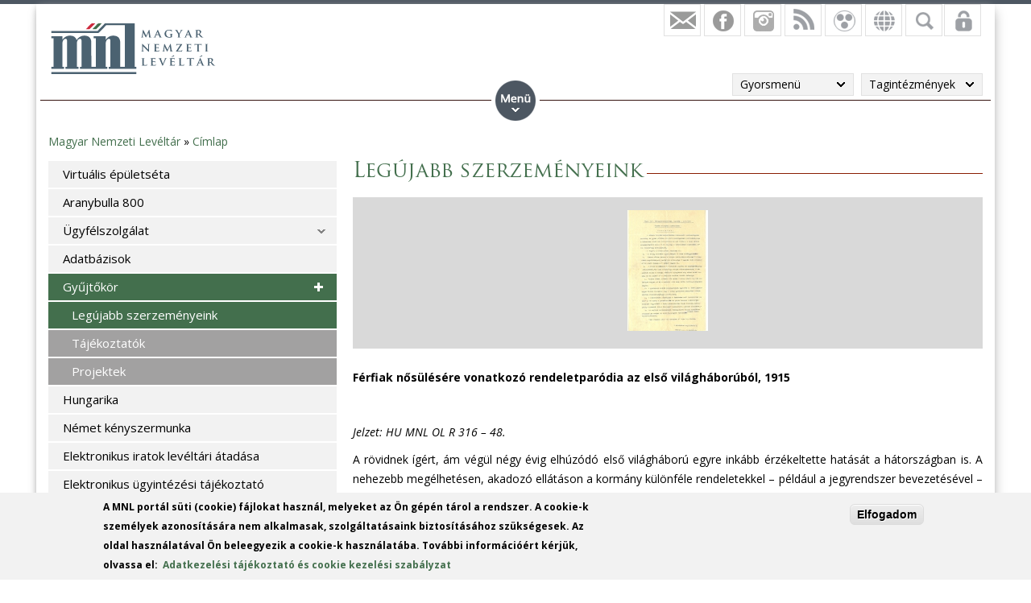

--- FILE ---
content_type: text/html; charset=utf-8
request_url: https://mnl.gov.hu/legujabb_szerzemenyeink
body_size: 18974
content:

<!DOCTYPE html>
<!--[if IEMobile 7]><html class="iem7"  lang="hu" dir="ltr"><![endif]-->
<!--[if lte IE 6]><html class="lt-ie9 lt-ie8 lt-ie7"  lang="hu" dir="ltr"><![endif]-->
<!--[if (IE 7)&(!IEMobile)]><html class="lt-ie9 lt-ie8"  lang="hu" dir="ltr"><![endif]-->
<!--[if IE 8]><html class="lt-ie9"  lang="hu" dir="ltr"><![endif]-->
<!--[if (gte IE 9)|(gt IEMobile 7)]><!--><html  lang="hu" dir="ltr" prefix="fb: http://ogp.me/ns/fb# og: http://ogp.me/ns# article: http://ogp.me/ns/article# book: http://ogp.me/ns/book# profile: http://ogp.me/ns/profile# video: http://ogp.me/ns/video# product: http://ogp.me/ns/product#"><!--<![endif]-->

<head>
  <meta charset="utf-8" />
<script src="https://www.google.com/recaptcha/api.js?hl=hu" async="async" defer="defer"></script>
<link rel="shortcut icon" href="https://mnl.gov.hu/sites/all/themes/mnl/favicon.ico" type="image/vnd.microsoft.icon" />
<meta name="description" content="[[nid:16403 view_mode=zoom]] Férfiak nősülésére vonatkozó rendeletparódia az első világháborúból, 1915 Jelzet: HU MNL OL R 316 – 48." />
<meta name="generator" content="Drupal 7 (http://drupal.org)" />
<link rel="canonical" href="https://mnl.gov.hu/legujabb_szerzemenyeink" />
<link rel="shortlink" href="https://mnl.gov.hu/node/14469" />
<meta property="fb:app_id" content="474583147046929" />
<meta property="og:site_name" content="Magyar Nemzeti Levéltár" />
<meta property="og:type" content="article" />
<meta property="og:url" content="https://mnl.gov.hu/legujabb_szerzemenyeink" />
<meta property="og:title" content="Legújabb szerzeményeink" />
<meta property="og:description" content="[[nid:16403 view_mode=zoom]] Férfiak nősülésére vonatkozó rendeletparódia az első világháborúból, 1915 Jelzet: HU MNL OL R 316 – 48." />
<meta property="og:updated_time" content="2021-03-18T12:00:08+01:00" />
<meta property="article:published_time" content="2018-05-03T11:32:50+02:00" />
<meta property="article:modified_time" content="2021-03-18T12:00:08+01:00" />
<meta name="dcterms.title" content="Legújabb szerzeményeink" />
<meta name="dcterms.creator" content="MNLadmin1590" />
<meta name="dcterms.description" content="[[nid:16403 view_mode=zoom]] Férfiak nősülésére vonatkozó rendeletparódia az első világháborúból, 1915 Jelzet: HU MNL OL R 316 – 48." />
<meta name="dcterms.date" content="2018-05-03T11:32+02:00" />
<meta name="dcterms.type" content="Text" />
<meta name="dcterms.format" content="text/html" />
<meta name="dcterms.identifier" content="https://mnl.gov.hu/legujabb_szerzemenyeink" />
<meta name="dcterms.language" content="hu" />
  <title>Legújabb szerzeményeink | Magyar Nemzeti Levéltár</title>

      <meta name="MobileOptimized" content="width">
    <meta name="HandheldFriendly" content="true">
    <meta name="viewport" content="width=device-width">
    <meta http-equiv="cleartype" content="on">

  <style>
@import url("https://mnl.gov.hu/modules/system/system.base.css?t6htp2");
</style>
<style>
@import url("https://mnl.gov.hu/sites/all/modules/jquery_update/replace/ui/themes/base/minified/jquery.ui.core.min.css?t6htp2");
@import url("https://mnl.gov.hu/sites/all/modules/jquery_update/replace/ui/themes/base/minified/jquery.ui.theme.min.css?t6htp2");
</style>
<style>
@import url("https://mnl.gov.hu/sites/all/modules/simplenews/simplenews.css?t6htp2");
@import url("https://mnl.gov.hu/modules/comment/comment.css?t6htp2");
@import url("https://mnl.gov.hu/modules/field/theme/field.css?t6htp2");
@import url("https://mnl.gov.hu/sites/all/modules/fitvids/fitvids.css?t6htp2");
@import url("https://mnl.gov.hu/sites/all/modules/logintoboggan/logintoboggan.css?t6htp2");
@import url("https://mnl.gov.hu/modules/node/node.css?t6htp2");
@import url("https://mnl.gov.hu/modules/poll/poll.css?t6htp2");
@import url("https://mnl.gov.hu/modules/user/user.css?t6htp2");
@import url("https://mnl.gov.hu/sites/all/modules/video_filter/video_filter.css?t6htp2");
@import url("https://mnl.gov.hu/sites/all/modules/extlink/css/extlink.css?t6htp2");
@import url("https://mnl.gov.hu/modules/forum/forum.css?t6htp2");
@import url("https://mnl.gov.hu/sites/all/modules/views/css/views.css?t6htp2");
</style>
<style>
@import url("https://mnl.gov.hu/sites/all/modules/colorbox/styles/default/colorbox_style.css?t6htp2");
@import url("https://mnl.gov.hu/sites/all/modules/ctools/css/ctools.css?t6htp2");
@import url("https://mnl.gov.hu/sites/all/modules/panels/css/panels.css?t6htp2");
@import url("https://mnl.gov.hu/sites/all/modules/mnl/custom_mod/css/icons.css?t6htp2");
@import url("https://mnl.gov.hu/sites/all/modules/iviewer/css/iviewer.css?t6htp2");
@import url("https://mnl.gov.hu/sites/all/modules/print/print_ui/css/print_ui.theme.css?t6htp2");
@import url("https://mnl.gov.hu/sites/all/modules/better_exposed_filters/better_exposed_filters.css?t6htp2");
@import url("https://mnl.gov.hu/sites/all/modules/panels/plugins/layouts/onecol/onecol.css?t6htp2");
@import url("https://mnl.gov.hu/sites/all/modules/mobile_navigation/mobile_navigation.css?t6htp2");
@import url("https://mnl.gov.hu/sites/all/modules/node_embed/plugins/node_embed/node_embed.css?t6htp2");
@import url("https://mnl.gov.hu/sites/all/modules/eu_cookie_compliance/css/eu_cookie_compliance.css?t6htp2");
@import url("https://mnl.gov.hu/sites/all/modules/wysiwyg_boxout/plugins/boxout/boxout.css?t6htp2");
@import url("https://mnl.gov.hu/sites/all/modules/wysiwyg_boxout/wysiwyg_boxout.css?t6htp2");
</style>
<style>#user-login-form .form-item{position:relative;}#user-login-form label{position:absolute;}
</style>
<style>
@import url("https://mnl.gov.hu/sites/all/modules/pretty_calendar/themes/standard/calendar.css?t6htp2");
@import url("https://mnl.gov.hu/sites/default/files/ctools/css/acc87c3a76e901ea28748f7a01168209.css?t6htp2");
</style>
<style>
@import url("https://mnl.gov.hu/sites/all/themes/mnl/css/styles.css?t6htp2");
</style>
<link type="text/css" rel="stylesheet" href="https://fonts.googleapis.com/css?family=Open+Sans:300,300italic,600,600italic,700,700italic,800,800italic,italic,regular|Open+Sans+Condensed:300italic,700&amp;subset=latin-ext" media="all" />
<style>
@import url("https://mnl.gov.hu/sites/default/files/fontyourface/local_fonts/Trajan-normal-normal/stylesheet.css?t6htp2");
@import url("https://mnl.gov.hu/sites/default/files/fontyourface/local_fonts/TrajanProBold-normal-600/stylesheet.css?t6htp2");
</style>
  <script src="//code.jquery.com/jquery-1.12.4.min.js"></script>
<script>window.jQuery || document.write("<script src='/sites/all/modules/jquery_update/replace/jquery/1.12/jquery.min.js'>\x3C/script>")</script>
<script src="https://mnl.gov.hu/misc/jquery-extend-3.4.0.js?v=1.12.4"></script>
<script src="https://mnl.gov.hu/misc/jquery-html-prefilter-3.5.0-backport.js?v=1.12.4"></script>
<script src="https://mnl.gov.hu/misc/jquery.once.js?v=1.2"></script>
<script src="https://mnl.gov.hu/misc/drupal.js?t6htp2"></script>
<script src="https://mnl.gov.hu/sites/all/libraries/fitvids/jquery.fitvids.js?t6htp2"></script>
<script src="https://mnl.gov.hu/sites/all/modules/jquery_update/js/jquery_browser.js?v=0.0.1"></script>
<script src="//code.jquery.com/ui/1.10.2/jquery-ui.min.js"></script>
<script>window.jQuery.ui || document.write("<script src='/sites/all/modules/jquery_update/replace/ui/ui/minified/jquery-ui.min.js'>\x3C/script>")</script>
<script src="https://mnl.gov.hu/sites/all/modules/eu_cookie_compliance/js/jquery.cookie-1.4.1.min.js?v=1.4.1"></script>
<script src="https://mnl.gov.hu/sites/all/modules/In-Field-Labels/js/jquery.infieldlabel.min.js?v=0.1.2"></script>
<script src="https://mnl.gov.hu/misc/form-single-submit.js?v=7.100"></script>
<script src="https://mnl.gov.hu/sites/all/modules/entityreference/js/entityreference.js?t6htp2"></script>
<script src="https://mnl.gov.hu/sites/all/modules/fitvids/fitvids.js?t6htp2"></script>
<script src="https://mnl.gov.hu/sites/default/files/languages/hu_kd0WHVK3_NmZ19HH25ybXKmv4D1735L_HpcRQGitMe8.js?t6htp2"></script>
<script src="https://mnl.gov.hu/sites/all/libraries/colorbox/jquery.colorbox-min.js?t6htp2"></script>
<script src="https://mnl.gov.hu/sites/all/modules/colorbox/js/colorbox.js?t6htp2"></script>
<script src="https://mnl.gov.hu/sites/all/modules/colorbox/styles/default/colorbox_style.js?t6htp2"></script>
<script src="https://mnl.gov.hu/sites/all/modules/colorbox/js/colorbox_load.js?t6htp2"></script>
<script src="https://mnl.gov.hu/sites/all/modules/colorbox/js/colorbox_inline.js?t6htp2"></script>
<script src="https://mnl.gov.hu/sites/all/modules/mnl/custom_mod/js/manage_icons.js?t6htp2"></script>
<script src="https://mnl.gov.hu/sites/all/modules/mnl/custom_mod/js/manage_menu.js?t6htp2"></script>
<script src="https://mnl.gov.hu/sites/all/libraries/iviewer/jquery.iviewer.min.js?t6htp2"></script>
<script src="https://mnl.gov.hu/sites/all/libraries/jquery.mousewheel/jquery.mousewheel.min.js?t6htp2"></script>
<script src="https://mnl.gov.hu/sites/all/modules/iviewer/js/iviewer_gallery.js?t6htp2"></script>
<script src="https://mnl.gov.hu/sites/all/modules/better_exposed_filters/better_exposed_filters.js?t6htp2"></script>
<script src="https://mnl.gov.hu/misc/form.js?t6htp2"></script>
<script src="https://mnl.gov.hu/misc/collapse.js?t6htp2"></script>
<script src="https://mnl.gov.hu/sites/all/modules/captcha/captcha.js?t6htp2"></script>
<script src="https://mnl.gov.hu/sites/all/modules/mobile_navigation/js/mobile_menu.js?t6htp2"></script>
<script src="https://mnl.gov.hu/sites/all/modules/mobile_navigation/mobile_navigation.js?t6htp2"></script>
<script src="https://mnl.gov.hu/sites/all/modules/google_analytics/googleanalytics.js?t6htp2"></script>
<script src="https://www.googletagmanager.com/gtag/js?id=G-SKNCEP0Q48"></script>
<script>window.dataLayer = window.dataLayer || [];function gtag(){dataLayer.push(arguments)};gtag("js", new Date());gtag("set", "developer_id.dMDhkMT", true);gtag("config", "G-SKNCEP0Q48", {"groups":"default","anonymize_ip":true});</script>
<script src="https://mnl.gov.hu/sites/all/modules/In-Field-Labels/js/in_field_labels.js?t6htp2"></script>
<script src="https://mnl.gov.hu/sites/all/modules/extlink/js/extlink.js?t6htp2"></script>
<script src="https://mnl.gov.hu/sites/all/modules/pretty_calendar/pretty_calendar.js?t6htp2"></script>
<script src="https://mnl.gov.hu/sites/all/themes/mnl/js/script.js?t6htp2"></script>
<script>jQuery.extend(Drupal.settings, {"basePath":"\/","pathPrefix":"","setHasJsCookie":0,"ajaxPageState":{"theme":"mnl","theme_token":"tIWo2gS5WiBA1dVJTcUlLVnZfs4m9C80gbq2MBJqx0w","js":{"0":1,"sites\/all\/modules\/eu_cookie_compliance\/js\/eu_cookie_compliance.js":1,"\/\/code.jquery.com\/jquery-1.12.4.min.js":1,"1":1,"misc\/jquery-extend-3.4.0.js":1,"misc\/jquery-html-prefilter-3.5.0-backport.js":1,"misc\/jquery.once.js":1,"misc\/drupal.js":1,"sites\/all\/libraries\/fitvids\/jquery.fitvids.js":1,"sites\/all\/modules\/jquery_update\/js\/jquery_browser.js":1,"\/\/code.jquery.com\/ui\/1.10.2\/jquery-ui.min.js":1,"2":1,"sites\/all\/modules\/eu_cookie_compliance\/js\/jquery.cookie-1.4.1.min.js":1,"sites\/all\/modules\/In-Field-Labels\/js\/jquery.infieldlabel.min.js":1,"misc\/form-single-submit.js":1,"sites\/all\/modules\/entityreference\/js\/entityreference.js":1,"sites\/all\/modules\/fitvids\/fitvids.js":1,"public:\/\/languages\/hu_kd0WHVK3_NmZ19HH25ybXKmv4D1735L_HpcRQGitMe8.js":1,"sites\/all\/libraries\/colorbox\/jquery.colorbox-min.js":1,"sites\/all\/modules\/colorbox\/js\/colorbox.js":1,"sites\/all\/modules\/colorbox\/styles\/default\/colorbox_style.js":1,"sites\/all\/modules\/colorbox\/js\/colorbox_load.js":1,"sites\/all\/modules\/colorbox\/js\/colorbox_inline.js":1,"sites\/all\/modules\/mnl\/custom_mod\/js\/manage_icons.js":1,"sites\/all\/modules\/mnl\/custom_mod\/js\/manage_menu.js":1,"sites\/all\/libraries\/iviewer\/jquery.iviewer.min.js":1,"sites\/all\/libraries\/jquery.mousewheel\/jquery.mousewheel.min.js":1,"sites\/all\/modules\/iviewer\/js\/iviewer_gallery.js":1,"sites\/all\/modules\/better_exposed_filters\/better_exposed_filters.js":1,"misc\/form.js":1,"misc\/collapse.js":1,"sites\/all\/modules\/captcha\/captcha.js":1,"sites\/all\/modules\/mobile_navigation\/js\/mobile_menu.js":1,"sites\/all\/modules\/mobile_navigation\/mobile_navigation.js":1,"sites\/all\/modules\/google_analytics\/googleanalytics.js":1,"https:\/\/www.googletagmanager.com\/gtag\/js?id=G-SKNCEP0Q48":1,"3":1,"sites\/all\/modules\/In-Field-Labels\/js\/in_field_labels.js":1,"sites\/all\/modules\/extlink\/js\/extlink.js":1,"sites\/all\/modules\/pretty_calendar\/pretty_calendar.js":1,"sites\/all\/themes\/mnl\/js\/script.js":1},"css":{"modules\/system\/system.base.css":1,"modules\/system\/system.menus.css":1,"modules\/system\/system.messages.css":1,"modules\/system\/system.theme.css":1,"misc\/ui\/jquery.ui.core.css":1,"misc\/ui\/jquery.ui.theme.css":1,"sites\/all\/modules\/simplenews\/simplenews.css":1,"modules\/comment\/comment.css":1,"modules\/field\/theme\/field.css":1,"sites\/all\/modules\/fitvids\/fitvids.css":1,"sites\/all\/modules\/logintoboggan\/logintoboggan.css":1,"modules\/node\/node.css":1,"modules\/poll\/poll.css":1,"modules\/user\/user.css":1,"sites\/all\/modules\/video_filter\/video_filter.css":1,"sites\/all\/modules\/extlink\/css\/extlink.css":1,"modules\/forum\/forum.css":1,"sites\/all\/modules\/views\/css\/views.css":1,"sites\/all\/modules\/colorbox\/styles\/default\/colorbox_style.css":1,"sites\/all\/modules\/ctools\/css\/ctools.css":1,"sites\/all\/modules\/panels\/css\/panels.css":1,"sites\/all\/modules\/mnl\/custom_mod\/css\/icons.css":1,"sites\/all\/modules\/iviewer\/css\/iviewer.css":1,"sites\/all\/modules\/print\/print_ui\/css\/print_ui.theme.css":1,"sites\/all\/modules\/better_exposed_filters\/better_exposed_filters.css":1,"sites\/all\/modules\/panels\/plugins\/layouts\/onecol\/onecol.css":1,"sites\/all\/modules\/mobile_navigation\/mobile_navigation.css":1,"sites\/all\/modules\/node_embed\/plugins\/node_embed\/node_embed.css":1,"sites\/all\/modules\/eu_cookie_compliance\/css\/eu_cookie_compliance.css":1,"sites\/all\/modules\/wysiwyg_boxout\/plugins\/boxout\/boxout.css":1,"sites\/all\/modules\/wysiwyg_boxout\/wysiwyg_boxout.css":1,"0":1,"sites\/all\/modules\/pretty_calendar\/themes\/standard\/calendar.css":1,"public:\/\/ctools\/css\/acc87c3a76e901ea28748f7a01168209.css":1,"sites\/all\/themes\/mnl\/system.menus.css":1,"sites\/all\/themes\/mnl\/system.messages.css":1,"sites\/all\/themes\/mnl\/system.theme.css":1,"sites\/all\/themes\/mnl\/css\/styles.css":1,"https:\/\/fonts.googleapis.com\/css?family=Open+Sans:300,300italic,600,600italic,700,700italic,800,800italic,italic,regular|Open+Sans+Condensed:300italic,700\u0026subset=latin-ext":1,"public:\/\/fontyourface\/local_fonts\/Trajan-normal-normal\/stylesheet.css":1,"public:\/\/fontyourface\/local_fonts\/TrajanProBold-normal-600\/stylesheet.css":1}},"colorbox":{"opacity":"0.85","current":"{current} \/ {total}","previous":"\u00ab El\u0151z\u0151","next":"K\u00f6vetkez\u0151 \u00bb","close":"Bez\u00e1r","maxWidth":"98%","maxHeight":"98%","fixed":true,"mobiledetect":false,"mobiledevicewidth":"480px","file_public_path":"\/sites\/default\/files","specificPagesDefaultValue":"admin*\nimagebrowser*\nimg_assist*\nimce*\nnode\/add\/*\nnode\/*\/edit\nprint\/*\nprintpdf\/*\nsystem\/ajax\nsystem\/ajax\/*"},"better_exposed_filters":{"datepicker":false,"slider":false,"settings":[],"autosubmit":false,"views":{"facebook":{"displays":{"block_4":{"filters":[]},"block":{"filters":[]},"block_1":{"filters":[]},"block_2":{"filters":[]}}},"latest_news":{"displays":{"block":{"filters":[]}}},"latest_blogs":{"displays":{"block":{"filters":[]}}}}},"urlIsAjaxTrusted":{"\/kereso":true,"\/legujabb_szerzemenyeink?destination=node\/14469":true},"pretty_calendar":{"gpage":null},"fitvids":{"custom_domains":[],"selectors":["body"],"simplifymarkup":0},"mobile_navigation":{"breakpoint":"all and (min-width: 700px) and (min-device-width: 700px), (max-device-width: 800px) and (min-width: 700px) and (orientation:landscape)","menuSelector":"#mini-panel-men_minipanels","menuPlugin":"basic","showEffect":"expand_down","showItems":"all","tabHandler":1,"menuWidth":"65","specialClasses":1,"mainPageSelector":"#page-wrapper","useMask":0,"menuLabel":"","expandActive":0},"eu_cookie_compliance":{"cookie_policy_version":"1.0.0","popup_enabled":1,"popup_agreed_enabled":0,"popup_hide_agreed":0,"popup_clicking_confirmation":1,"popup_scrolling_confirmation":0,"popup_html_info":"\u003Cdiv class=\u0022eu-cookie-compliance-banner eu-cookie-compliance-banner-info eu-cookie-compliance-banner--default\u0022\u003E\n  \u003Cdiv class=\u0022popup-content info\u0022\u003E\n        \u003Cdiv id=\u0022popup-text\u0022\u003E\n      \u003C!--smart_paging_filter--\u003E\u003Cp\u003EA MNL port\u00e1l s\u00fcti (cookie) f\u00e1jlokat haszn\u00e1l, melyeket az \u00d6n g\u00e9p\u00e9n t\u00e1rol a rendszer. A cookie-k szem\u00e9lyek azonos\u00edt\u00e1s\u00e1ra nem alkalmasak, szolg\u00e1ltat\u00e1saink biztos\u00edt\u00e1s\u00e1hoz sz\u00fcks\u00e9gesek. Az oldal haszn\u00e1lat\u00e1val \u00d6n beleegyezik a cookie-k haszn\u00e1lat\u00e1ba. Tov\u00e1bbi inform\u00e1ci\u00f3\u00e9rt k\u00e9rj\u00fck, olvassa el:\u0026nbsp; \u003Ca href=\u0022\/adatkezelesi_tajekoztato\u0022\u003EAdatkezel\u00e9si t\u00e1j\u00e9koztat\u00f3 \u00e9s cookie kezel\u00e9si szab\u00e1lyzat\u003C\/a\u003E\u003C\/p\u003E          \u003C\/div\u003E\n    \n    \u003Cdiv id=\u0022popup-buttons\u0022 class=\u0022\u0022\u003E\n            \u003Cbutton type=\u0022button\u0022 class=\u0022agree-button eu-cookie-compliance-default-button\u0022\u003EElfogadom\u003C\/button\u003E\n          \u003C\/div\u003E\n  \u003C\/div\u003E\n\u003C\/div\u003E","use_mobile_message":false,"mobile_popup_html_info":"\u003Cdiv class=\u0022eu-cookie-compliance-banner eu-cookie-compliance-banner-info eu-cookie-compliance-banner--default\u0022\u003E\n  \u003Cdiv class=\u0022popup-content info\u0022\u003E\n        \u003Cdiv id=\u0022popup-text\u0022\u003E\n      \u003C!--smart_paging_filter--\u003E\u003Ch2\u003E\u003Ca id=\u0022toc-we-use-cookies-on-this-site-to-enhance-your-user-experience-h7qoQoe0\u0022 class=\u0022anchor\u0022\u003E\u003C\/a\u003EWe use cookies on this site to enhance your user experience\u003C\/h2\u003E\u003Cp\u003EBy tapping the Accept button, you agree to us doing so.\u003C\/p\u003E          \u003C\/div\u003E\n    \n    \u003Cdiv id=\u0022popup-buttons\u0022 class=\u0022\u0022\u003E\n            \u003Cbutton type=\u0022button\u0022 class=\u0022agree-button eu-cookie-compliance-default-button\u0022\u003EElfogadom\u003C\/button\u003E\n          \u003C\/div\u003E\n  \u003C\/div\u003E\n\u003C\/div\u003E\n","mobile_breakpoint":"768","popup_html_agreed":"\u003Cdiv\u003E\n  \u003Cdiv class=\u0022popup-content agreed\u0022\u003E\n    \u003Cdiv id=\u0022popup-text\u0022\u003E\n      \u003Cp\u003E\u0026lt;h2\u0026gt;Thank you for accepting cookies\u0026lt;\/h2\u0026gt;\u0026lt;p\u0026gt;You can now hide this message or find out more about cookies.\u0026lt;\/p\u0026gt;\u003C\/p\u003E\n    \u003C\/div\u003E\n    \u003Cdiv id=\u0022popup-buttons\u0022\u003E\n      \u003Cbutton type=\u0022button\u0022 class=\u0022hide-popup-button eu-cookie-compliance-hide-button\u0022\u003EHide\u003C\/button\u003E\n          \u003C\/div\u003E\n  \u003C\/div\u003E\n\u003C\/div\u003E","popup_use_bare_css":false,"popup_height":"auto","popup_width":"100%","popup_delay":1000,"popup_link":"\/adatkezelesi_tajekoztato","popup_link_new_window":1,"popup_position":null,"fixed_top_position":1,"popup_language":"hu","store_consent":false,"better_support_for_screen_readers":0,"reload_page":0,"domain":"","domain_all_sites":0,"popup_eu_only_js":0,"cookie_lifetime":"100","cookie_session":false,"disagree_do_not_show_popup":0,"method":"default","allowed_cookies":"","withdraw_markup":"\u003Cbutton type=\u0022button\u0022 class=\u0022eu-cookie-withdraw-tab\u0022\u003EPrivacy settings\u003C\/button\u003E\n\u003Cdiv class=\u0022eu-cookie-withdraw-banner\u0022\u003E\n  \u003Cdiv class=\u0022popup-content info\u0022\u003E\n    \u003Cdiv id=\u0022popup-text\u0022\u003E\n      \u003Cp\u003E\u0026lt;h2\u0026gt;We use cookies on this site to enhance your user experience\u0026lt;\/h2\u0026gt;\u0026lt;p\u0026gt;You have given your consent for us to set cookies.\u0026lt;\/p\u0026gt;\u003C\/p\u003E\n    \u003C\/div\u003E\n    \u003Cdiv id=\u0022popup-buttons\u0022\u003E\n      \u003Cbutton type=\u0022button\u0022 class=\u0022eu-cookie-withdraw-button\u0022\u003EWithdraw consent\u003C\/button\u003E\n    \u003C\/div\u003E\n  \u003C\/div\u003E\n\u003C\/div\u003E\n","withdraw_enabled":false,"withdraw_button_on_info_popup":0,"cookie_categories":[],"cookie_categories_details":[],"enable_save_preferences_button":1,"cookie_name":"","cookie_value_disagreed":"0","cookie_value_agreed_show_thank_you":"1","cookie_value_agreed":"2","containing_element":"body","automatic_cookies_removal":1,"close_button_action":"close_banner"},"googleanalytics":{"account":["G-SKNCEP0Q48"],"trackOutbound":1,"trackMailto":1,"trackDownload":1,"trackDownloadExtensions":"7z|aac|arc|arj|asf|asx|avi|bin|csv|doc(x|m)?|dot(x|m)?|exe|flv|gif|gz|gzip|hqx|jar|jpe?g|js|mp(2|3|4|e?g)|mov(ie)?|msi|msp|pdf|phps|png|ppt(x|m)?|pot(x|m)?|pps(x|m)?|ppam|sld(x|m)?|thmx|qtm?|ra(m|r)?|sea|sit|tar|tgz|torrent|txt|wav|wma|wmv|wpd|xls(x|m|b)?|xlt(x|m)|xlam|xml|z|zip","trackColorbox":1},"in_field_labels":{"forms":["user-login-form"]},"extlink":{"extTarget":0,"extClass":0,"extLabel":"(link is external)","extImgClass":0,"extIconPlacement":"append","extSubdomains":1,"extExclude":"","extInclude":".pdf|.txt|.doc|.docx|.xsl|.xlsx|.ods|.odt|.ppt|.pps|.zip|.rar|.gzip","extCssExclude":"","extCssExplicit":"","extAlert":0,"extAlertText":"This link will take you to an external web site.","mailtoClass":"mailto","mailtoLabel":"(link sends e-mail)","extUseFontAwesome":false}});</script>
      <!--[if lt IE 9]>
    <script src="/sites/all/themes/zen/js/html5-respond.js"></script>
    <![endif]-->
  </head>
<body class="html not-front not-logged-in one-sidebar sidebar-first page-node page-node- page-node-14469 node-type-page i18n-hu section-legujabb-szerzemenyeink page-panels" >
<div id="fb-root"></div>
    <div id="page-wrapper">
    <div id="page-wrapper-inner">
    <div class="menuwrapper">  <div class="region region-menu">
    <div id="block-panels-mini-men-minipanels" class="block block-panels-mini menu_minipanel first last odd">

          <div class="block-content">
  <div class="panel-display panel-1col clearfix" id="mini-panel-men_minipanels">
  <div class="panel-panel panel-col">
    <div><div class="panel-pane pane-block pane-menu-block-2 panelmenu pane-menu-block even first" >
  
      
  
  <div class="menu-block-wrapper menu-block-2 menu-name-main-menu parent-mlid-0 menu-level-1">
  <ul class="menu"><li class="menu__item is-expanded first expanded menu-mlid-15020"><a href="/altalanos_kozzeteteli_lista" class="menu__link">Közérdekű adatok</a><ul class="menu"><li class="menu__item is-leaf first leaf menu-mlid-22471"><a href="/kuldetesnyilatkozat" class="menu__link">Küldetésnyilatkozat</a></li>
<li class="menu__item is-parent is-leaf leaf has-children menu-mlid-23925"><a href="/minosegpolitika" class="menu__link">Minőségpolitika</a></li>
<li class="menu__item is-parent is-leaf leaf has-children menu-mlid-22576"><a href="/adatkezelesi_tajekoztato" class="menu__link">Adatkezelési Tájékoztató</a></li>
<li class="menu__item is-parent is-leaf leaf has-children menu-mlid-19416"><a href="/altalanos_kozzeteteli_lista" class="menu__link">Általános közzétételi lista</a></li>
<li class="menu__item is-parent is-leaf leaf has-children menu-mlid-22214"><a href="/szervezeti_felepites" class="menu__link">Szervezeti adatok</a></li>
<li class="menu__item is-parent is-leaf leaf has-children menu-mlid-15028"><a href="/kozadat/tevekenyseg_mukodes/jogszabalyok.html" class="menu__link">Tevékenység, működés</a></li>
<li class="menu__item is-leaf leaf menu-mlid-15027"><a href="/kozadat/szervezeti_adatok/felugyelet.html" class="menu__link">Felügyelet</a></li>
<li class="menu__item is-parent is-leaf leaf has-children menu-mlid-22540"><a href="/gazdalkodasi_adatok" class="menu__link">Gazdálkodási adatok</a></li>
<li class="menu__item is-parent is-leaf leaf has-children menu-mlid-19634"><a href="/mnl/ol/a_magyar_nemzeti_leveltar_europai_unios_projektjei" class="menu__link">Pályázatok</a></li>
<li class="menu__item is-parent is-leaf last leaf has-children menu-mlid-16506"><a href="/kozbeszerzes/2016" class="menu__link">Közbeszerzés</a></li>
</ul></li>
<li class="menu__item is-expanded expanded menu-mlid-15049"><a href="/kapcsolatok/leveltari_szakfelugyelet.html" class="menu__link">Kapcsolatok</a><ul class="menu"><li class="menu__item is-leaf first leaf menu-mlid-24234"><a href="https://mnl.gov.hu/hasznalat/hirlevel" class="menu__link">Hírlevélre feliratkozás</a></li>
<li class="menu__item is-leaf leaf menu-mlid-18231"><a href="/munkatarsaink" class="menu__link">Munkatársaink</a></li>
<li class="menu__item is-parent is-leaf leaf has-children menu-mlid-15050"><a href="/kapcsolatok/leveltari_szakfelugyelet.html" class="menu__link">Levéltári Szakfelügyelet</a></li>
<li class="menu__item is-parent is-leaf leaf has-children menu-mlid-15056"><a href="/kapcsolatok/leveltari_kollegium.html" class="menu__link">Levéltári Kollégium</a></li>
<li class="menu__item is-parent is-leaf leaf has-children menu-mlid-15063"><a href="/leveltarak_nyilvantartasa" class="menu__link">Magyarországi levéltárak</a></li>
<li class="menu__item is-parent is-leaf leaf has-children menu-mlid-15068"><a href="/kapcsolatok/kulfoldi_leveltari_intezetek.html" class="menu__link">Külföldi levéltári intézetek</a></li>
<li class="menu__item is-leaf leaf menu-mlid-15073"><a href="/kapcsolatok/intezmenyi_egyuttmukodes.html" class="menu__link">Intézményi együttműködés</a></li>
<li class="menu__item is-parent is-leaf leaf has-children menu-mlid-22286"><a href="/mtmt" class="menu__link">Magyar Tudományos Művek Tára</a></li>
<li class="menu__item is-parent is-leaf last leaf has-children menu-mlid-22714"><a href="/kapcsolatok/nemzetkozi_leveltari_kapcsolatok.html" class="menu__link">Nemzetközi levéltári kapcsolatok</a></li>
</ul></li>
<li class="menu__item is-active-trail is-expanded expanded active-trail menu-mlid-22956"><a href="/szolgaltatasok_0" class="menu__link is-active-trail active-trail">Szolgáltatások</a><ul class="menu"><li class="menu__item is-leaf first leaf menu-mlid-24453"><a href="/virtualis_epuletseta" class="menu__link">Virtuális épületséta</a></li>
<li class="menu__item is-leaf leaf menu-mlid-24233"><a href="/aranybulla_800" class="menu__link">Aranybulla 800</a></li>
<li class="menu__item is-parent is-leaf leaf has-children menu-mlid-23354"><a href="/altalanos_tajekoztatas" class="menu__link">Ügyfélszolgálat</a></li>
<li class="menu__item is-leaf leaf menu-mlid-22958"><a href="/adatbazisok" class="menu__link">Adatbázisok</a></li>
<li class="menu__item is-active-trail is-parent is-leaf leaf has-children active-trail menu-mlid-22960"><a href="/tajekoztatok" class="menu__link is-active-trail active-trail">Gyűjtőkör</a></li>
<li class="menu__item is-leaf leaf menu-mlid-22959"><a href="/hungarika.html" class="menu__link">Hungarika</a></li>
<li class="menu__item is-leaf leaf menu-mlid-22962"><a href="/nemet_kenyszermunka" class="menu__link">Német kényszermunka</a></li>
<li class="menu__item is-leaf leaf menu-mlid-22963"><a href="/elektronikus_iratok_leveltari_atadasa" class="menu__link">Elektronikus iratok levéltári átadása</a></li>
<li class="menu__item is-leaf leaf menu-mlid-23873"><a href="/elektronikus_ugyintezesi_tajekoztato" class="menu__link">Elektronikus ügyintézési tájékoztató</a></li>
<li class="menu__item is-leaf leaf menu-mlid-24476"><a href="/tajekoztato_egyuttmukodo_szervek_reszere" class="menu__link">Együttműködő szervek</a></li>
<li class="menu__item is-leaf leaf menu-mlid-24824"><a href="/mnl/ol/felsooktatasi_szakmai_gyakorlat" class="menu__link">Felsőoktatási szakmai gyakorlat</a></li>
<li class="menu__item is-parent is-leaf last leaf has-children menu-mlid-24700"><a href="/kepzesek" class="menu__link">Képzések</a></li>
</ul></li>
<li class="menu__item is-expanded expanded menu-mlid-24469"><a href="/tagintezmenyek" class="menu__link">Levéltárak</a><ul class="menu"><li class="menu__item is-leaf first leaf menu-mlid-19509"><a href="/tagintezmenyek" class="menu__link">Tagintézmények</a></li>
<li class="menu__item is-leaf leaf menu-mlid-15026"><a href="/mnl/nyitva-tartas" class="menu__link">Nyitva tartás</a></li>
<li class="menu__item is-parent is-leaf leaf has-children menu-mlid-16656"><a href="/mnl/allaspalyazatok" class="menu__link">Álláspályázatok</a></li>
<li class="menu__item is-leaf leaf menu-mlid-19513"><a href="http://mnl.gov.hu/virtualis_kiallitasok" class="menu__link">Virtuális kiállítások</a></li>
<li class="menu__item is-leaf last leaf menu-mlid-19891"><a href="/impresszum" class="menu__link">Impresszum</a></li>
</ul></li>
<li class="menu__item is-expanded last expanded menu-mlid-22919"><a href="/uj_kutatoknak" class="menu__link">Kutatás</a><ul class="menu"><li class="menu__item is-leaf first leaf menu-mlid-24734"><a href="/kutatasi_szabalyzat_mnl" class="menu__link">Kutatási szabályzat</a></li>
<li class="menu__item is-leaf leaf menu-mlid-22920"><a href="/uj_kutatoknak" class="menu__link">Új kutatóknak</a></li>
<li class="menu__item is-leaf leaf menu-mlid-24466"><a href="/kutatotermek_adatai" class="menu__link">Kutatótermek adatai</a></li>
<li class="menu__item is-leaf leaf menu-mlid-23356"><a href="/e_beiratkozas" class="menu__link">E-beiratkozás</a></li>
<li class="menu__item is-leaf leaf menu-mlid-23357"><a href="/e_kikeres" class="menu__link">E-kikérés</a></li>
<li class="menu__item is-leaf leaf menu-mlid-23580"><a href="/masolati_dijszabas" class="menu__link">Másolati díjszabás</a></li>
<li class="menu__item is-leaf leaf menu-mlid-23581"><a href="/formanyomtatvanyok" class="menu__link">Formanyomtatványok</a></li>
<li class="menu__item is-leaf leaf menu-mlid-22921"><a href="https://adatbazisokonline.hu/" class="menu__link">AdatbázisokOnline</a></li>
<li class="menu__item is-leaf leaf menu-mlid-22922"><a href="https://www.eleveltar.hu/kereses" class="menu__link">Iratanyag kereső</a></li>
<li class="menu__item is-leaf leaf menu-mlid-22923"><a href="/csaladtorteneti_kutatas" class="menu__link">Családtörténeti kutatás</a></li>
<li class="menu__item is-parent is-leaf leaf has-children menu-mlid-23206"><a href="/leveltari_szakkonyvtarak" class="menu__link">Levéltári szakkönyvtárak</a></li>
<li class="menu__item is-parent is-leaf last leaf has-children menu-mlid-23375"><a href="/tudomanyos_elet_0" class="menu__link">Tudományos élet</a></li>
</ul></li>
</ul></div>

  
  </div>
</div>
  </div>
</div>
    </div>

</div>
  </div>
 </div>
    <div id="header-wrapper">
      <header class="header" id="header" role="banner">
          <div class="header-left">
                          <a href="/" title="Címlap" rel="home" class="header__logo" id="logo"><img src="https://mnl.gov.hu/sites/default/files/logo.png" alt="Címlap" class="header__logo-image" /></a>
                                      
                            
          </div>      
          <div class="region region-hidden">
    <div id="block-views-exp-kereso-panel-pane-1" class="block block-views rolldownblock mnlsearch first odd">

          <div class="block-content">
  <form action="/kereso" method="get" id="views-exposed-form-kereso-panel-pane-1" accept-charset="UTF-8"><div><div class="views-exposed-form">
  <div class="views-exposed-widgets clearfix">
          <div id="edit-kulcsszo-wrapper" class="views-exposed-widget views-widget-filter-search_api_views_fulltext">
                  <label for="edit-kulcsszo">
            Kulcsszó          </label>
                        <div class="views-widget">
          <div class="form-item form-type-textfield form-item-kulcsszo">
 <input type="text" id="edit-kulcsszo" name="kulcsszo" value="" size="30" maxlength="128" class="form-text" />
</div>
        </div>
              </div>
                    <div class="views-exposed-widget views-submit-button">
      <input type="submit" id="edit-submit-kereso" value="Keresés" class="form-submit" /><div class="adv_search_link"><a href="/kereso">Részletes keresés</a></div>    </div>
      </div>
</div>
</div></form>    </div>

</div>
<div id="block-views-facebook-block-4" class="block block-views rolldownblock rolldown-lang even">

          <div class="block-content">
  <div class="view view-facebook view-id-facebook view-display-id-block_4 languages view-dom-id-2a2b5bbb58a909bba0a44875a0694f84">
        
  
  
      <div class="view-empty">
      <!--smart_paging_filter--><a href="http://mnl2.triliton.hu" title="Magyar Nemzeti Levéltár" class="magyar">Magyar</a> <a href="/node/2512" class="english">English</a> <a href="/node/2503" class="german">Deutsch</a>    </div>
  
  
  
  
  
  
</div>    </div>

</div>
<div id="block-user-login" class="block block-user rolldownblock odd" role="form">

          <div class="block-content">
  <form action="/legujabb_szerzemenyeink?destination=node/14469" method="post" id="user-login-form" accept-charset="UTF-8"><div><div class="form-item form-type-textfield form-item-name">
  <label for="edit-name">Username or e-mail <span class="form-required" title="Szükséges mező.">*</span></label>
 <input type="text" id="edit-name" name="name" value="" size="15" maxlength="60" class="form-text required" />
</div>
<div class="form-item form-type-password form-item-pass">
  <label for="edit-pass">Jelszó <span class="form-required" title="Szükséges mező.">*</span></label>
 <input type="password" id="edit-pass" name="pass" size="15" maxlength="128" class="form-text required" />
</div>
<div class="item-list"><ul><li class="first"><a href="/user/register" title="Új felhasználó létrehozása.">Regisztráció »</a></li>
<li class="last"><a href="/user/password" title="Új jelszó igénylése e-mailben.">Elfelejtett jelszó »</a></li>
</ul></div><input type="hidden" name="form_build_id" value="form-3Y1ANdVeD73p0uwRRtOVKKahmjfCzP4etpESx9WEZTI" />
<input type="hidden" name="form_id" value="user_login_block" />
<div class="captcha"><input type="hidden" name="captcha_sid" value="54950089" />
<input type="hidden" name="captcha_token" value="e897b308722773ec77b00a9abd63c8a4" />
<input type="hidden" name="captcha_response" value="Google no captcha" />
<div class="g-recaptcha" data-sitekey="6LebSBwTAAAAAOyCmmYsuPbtJ44qMRoZD7yvDcfa" data-theme="light" data-type="image"></div><input type="hidden" name="captcha_cacheable" value="1" />
</div><div class="form-actions form-wrapper" id="edit-actions"><input type="submit" id="edit-submit" name="op" value="Belépés" class="form-submit" /></div></div></form>    </div>

</div>
<div id="block-menu-menu-fastmenu" class="block block-menu gyorsmenu_menu_block even" role="navigation">

          <div class="block-content">
  <ul class="menu"><li class="menu__item is-leaf first leaf"><a href="https://mnl.gov.hu/mnl/ol/a_nemzet_leveltara_fejezetek_az_orszagos_leveltar_tortenetebol" class="menu__link">A nemzet levéltára</a></li>
<li class="menu__item is-leaf leaf"><a href="http://mnl.gov.hu/hasznalat/hirlevel" class="menu__link">Hírlevelek</a></li>
<li class="menu__item is-leaf leaf"><a href="https://mnl.gov.hu/mnl/ol/1945_kereszttuzben" class="menu__link">1945 – Kereszttűzben</a></li>
<li class="menu__item is-leaf leaf"><a href="/virtualis_kiallitasok" class="menu__link">Virtuális kiállítások</a></li>
<li class="menu__item is-leaf leaf"><a href="/munkatarsaink" class="menu__link">Munkatársaink</a></li>
<li class="menu__item is-collapsed collapsed"><a href="/mnl/ol/elerhetosegek" class="menu__link">Elérhetőségek</a></li>
<li class="menu__item is-leaf leaf"><a href="/mnl/ol/gyakori_kerdesek" class="menu__link">Gyakori kérdések</a></li>
<li class="menu__item is-leaf leaf"><a href="http://mnl.gov.hu/adatbazisok" class="menu__link">Adatbázisok</a></li>
<li class="menu__item is-leaf leaf"><a href="https://www.eleveltar.hu/kereses" class="menu__link">Iratkereső (e-levéltár)</a></li>
<li class="menu__item is-leaf last leaf"><a href="/tematikus_aloldalak" class="menu__link">Tematikus aloldalak</a></li>
</ul>    </div>

</div>
<div id="block-menu-menu-tagintezmenyek" class="block block-menu tagintezmeny_menu_block hu last odd" role="navigation">

          <div class="block-content">
  <ul class="menu"><li class="menu__item is-expanded first expanded sepleft"><span class="menu__link separator"><div></span><ul class="menu"><li class="menu__item is-leaf first leaf kiemeltmenulink ol"><a href="/ol" class="menu__link">Országos Levéltár</a></li>
<li class="menu__item is-leaf leaf kiemeltmenulink szkk"><a href="/szkk" class="menu__link">Szakmai Koordinációs Igazgatóság</a></li>
<li class="menu__item is-leaf leaf"><a href="/bkml" class="menu__link">Bács-Kiskun Vármegyei Levéltár</a></li>
<li class="menu__item is-leaf leaf"><a href="/baml" class="menu__link">Baranya Vármegyei Levéltár</a></li>
<li class="menu__item is-leaf leaf"><a href="/beml" class="menu__link">Békés Vármegyei Levéltár</a></li>
<li class="menu__item is-leaf leaf"><a href="/bazml" class="menu__link">Borsod-Abaúj-Zemplén Vármegyei Levéltár</a></li>
<li class="menu__item is-leaf leaf"><a href="/csml" class="menu__link">Csongrád-Csanád Vármegyei Levéltár</a></li>
<li class="menu__item is-leaf leaf"><a href="/fml" class="menu__link">Fejér Vármegyei Levéltár</a></li>
<li class="menu__item is-leaf leaf"><a href="/gymsmgyl" class="menu__link">Győr-Moson-Sopron Vármegye Győri Levéltára</a></li>
<li class="menu__item is-leaf leaf"><a href="/gymsmsl" class="menu__link">Győr-Moson-Sopron Vármegye Soproni Levéltára</a></li>
<li class="menu__item is-leaf leaf"><a href="/hbml" class="menu__link">Hajdú-Bihar Vármegyei Levéltár</a></li>
<li class="menu__item is-leaf last leaf"><a href="/hml" class="menu__link">Heves Vármegyei Levéltár</a></li>
</ul></li>
<li class="menu__item is-expanded last expanded sepright"><span class="menu__link separator"><div></span><ul class="menu"><li class="menu__item is-leaf first leaf"><a href="/jnszml" class="menu__link">Jász-Nagykun-Szolnok Vármegyei Levéltár</a></li>
<li class="menu__item is-leaf leaf"><a href="/keml" class="menu__link">Komárom-Esztergom Vármegyei Levéltár</a></li>
<li class="menu__item is-leaf leaf"><a href="/nml" class="menu__link">Nógrád Vármegyei Levéltár</a></li>
<li class="menu__item is-leaf leaf"><a href="/pml" class="menu__link">Pest Vármegyei Levéltár</a></li>
<li class="menu__item is-leaf leaf"><a href="/sml" class="menu__link">Somogy Vármegyei Levéltár</a></li>
<li class="menu__item is-leaf leaf"><a href="/szszbml" class="menu__link">Szabolcs-Szatmár-Bereg Vármegyei Levéltár</a></li>
<li class="menu__item is-leaf leaf"><a href="/tml" class="menu__link">Tolna Vármegyei Levéltár</a></li>
<li class="menu__item is-leaf leaf"><a href="/vaml" class="menu__link">Vas Vármegyei Levéltár</a></li>
<li class="menu__item is-leaf leaf"><a href="/veml" class="menu__link">Veszprém Vármegyei Levéltár</a></li>
<li class="menu__item is-leaf last leaf"><a href="/zml" class="menu__link">Zala Vármegyei Levéltár</a></li>
</ul></li>
</ul>    </div>

</div>
  </div>
  
          <div class="header__region region region-header">
    <div id="block-block-21" class="block block-block hirleveliconblock iconblock first odd">

          <div class="block-content">
  <!--smart_paging_filter--><p><a href="/hasznalat/hirlevel" title="Hírlevél feliratkozás">Iratkozzon fel hírlevelünkre</a></p>    </div>

</div>
<div id="block-views-facebook-block" class="block block-views iconblock even">

          <div class="block-content">
  <div class="view view-facebook view-id-facebook view-display-id-block fbicon view-dom-id-5fbdec180d92e9bab299268f8660008d">
        
  
  
      <div class="view-empty">
      <!--smart_paging_filter--><a href="https://www.facebook.com/MagyarNemzetiLeveltar" title="Facebook">Magyar Nemzeti Levéltár Facebook</a>    </div>
  
  
  
  
  
  
</div>    </div>

</div>
<div id="block-block-16" class="block block-block instagramiconblock iconblock odd">

          <div class="block-content">
  <!--smart_paging_filter--><a href="https://www.instagram.com/mnleveltar/" title="Instagram">Instagram</a>    </div>

</div>
<div id="block-views-facebook-block-1" class="block block-views iconblock even">

          <div class="block-content">
  <div class="view view-facebook view-id-facebook view-display-id-block_1 rssicon view-dom-id-86896a0b72f5af1774e4346e9ef461af">
        
  
  
      <div class="view-empty">
      <!--smart_paging_filter--><a href="/rss.xml" title="RSS">Rss</a>    </div>
  
  
  
  
  
  
</div>    </div>

</div>
<div id="block-block-1" class="block block-block iconblock odd">

          <div class="block-content">
  <!--smart_paging_filter--><p><a href="?theme=mnlvakbarat" title="Vakbarát">Vakbarát</a></p>    </div>

</div>
<div id="block-block-4" class="block block-block languageiconblock iconblock even">

          <div class="block-content">
  <!--smart_paging_filter--><p><span class="languageicon" title="Nyelvválasztó">Nyelvválasztó</span></p>    </div>

</div>
<div id="block-block-6" class="block block-block searchiconblock iconblock odd">

          <div class="block-content">
  <!--smart_paging_filter--><p><span class="searchicon" title="Keresés">Keresés</span></p>    </div>

</div>
<div id="block-block-5" class="block block-block loginiconblock iconblock last even">

          <div class="block-content">
  <!--smart_paging_filter--><p><span class="loginicon" title="Belépés">Belépés</span></p>    </div>

</div>
  </div>
          <div class="region region-headerright">
    <div id="block-block-10" class="block block-block fastmenublock first odd">

          <div class="block-content">
  <!--smart_paging_filter--><p><span class="fastmenu">Gyorsmenü</span></p>    </div>

</div>
<div id="block-block-11" class="block block-block tagmenublock last even">

          <div class="block-content">
  <!--smart_paging_filter--><p><span class="tagintmenu">Tagintézmények</span></p>    </div>

</div>
  </div>

  </header>
    <div id="navbar">  <div class="region region-navbar">
    <div id="block-block-7" class="block block-block panelmenubtn first last odd">

          <div class="block-content">
  <!--smart_paging_filter--><p><span class="menu_btn">menu</span></p>    </div>

</div>
  </div>
</div>
</div>
<div id="page">


    
    <div id="main">
        
      <h2 class="element-invisible">Jelenlegi hely</h2><div class="breadcrumb"><span class="inline odd first"><a href="/">Magyar Nemzeti Levéltár</a></span> <span class="delimiter">»</span> <span class="inline even last"><a href="/">Címlap</a></span></div> 
    <div id="content" class="column" role="main">
      
      <a id="main-content"></a>
                  <div class="page-title-wrapper"><h1 class="page__title title" id="page-title">Legújabb szerzeményeink</h1></div>
                                          


<div  class="ds-1col node node-page view-mode-full  clearfix">

  
  <div class="field field-name-body field-type-text-with-summary field-label-hidden"><div class="field-items"><div class="field-item even"><div class="embed"><div class="embed"><div class="embed"><div class="ds-1col node node-gallery view-mode-zoom clearfix">       <div class="field field-name-field-images field-type-image field-label-hidden"><div class="field-items"><div class="field-item even"><a class="go" href="https://mnl.gov.hu/sites/default/files/galeria_fotok/mnl_ol_r_316_48_parodia.jpg" rel="gallery"><img src="https://mnl.gov.hu/sites/default/files/styles/galeriakepek/public/galeria_fotok/mnl_ol_r_316_48_parodia.jpg?itok=fYwmGKX0" width="100" height="150" alt="" /></a><div id="iviewer"><ul class="controls"><li class="close"></li><li class="zoomin"></li><li class="zoomout"></li><li class="iviewer_rotate_left"></li><li class="iviewer_rotate_right"></li><li class="iviewer_zoom_zero"></li><li class="iviewer_zoom_fit"></li></ul><div class="loader"></div><div class="viewer"></div><p class="info"><a href="#" id="prevLink" class="go" style="width: 40px;">Előző</a><span id="imageCount"></span><a href="#" id="nextLink" class="go" style="width: 40px;">Következő</a></p></div></div></div></div></div>  </div><div class="embed"> </div><div class="embed"><p style="text-align: justify;"><strong>Férfiak nősülésére vonatkozó rendeletparódia az első világháborúból, 1915</strong></p><p style="text-align: justify;"> </p><p style="text-align: justify;"><em>Jelzet: HU MNL OL R 316 – 48.</em></p><p style="text-align: justify;">A rövidnek ígért, ám végül négy évig elhúzódó első világháború egyre inkább érzékeltette hatását a hátországban is. A nehezebb megélhetésen, akadozó ellátáson a kormány különféle rendeletekkel – például a jegyrendszer bevezetésével – igyekezett javítani. Ugyancsak súlyos problémaként merült fel a férfiak távollétében a gazdasági munkák elvégzése, a fizetésképtelenné vált csonka családok kilakoltatásának megakadályozása, a hadigondozás, segélyezés és gyermekvédelem kérdése. A háború minden korábbinál jelentősebb emberveszteséget is hozott: az Osztrák-Magyar Monarchia hadseregét tekintve körülbelül 1 millió halálos áldozattal szoktak számolni. A fentebbi rendelet e korszaknak állít emléket, szatirikus módon reflektálva az 1915-ös év háborúval kapcsolatos kezdődő kiábrándultságára, a nap mint nap különféle korlátozásokról hírt adó újabb rendeletekre, és a harcok következtében bekövetkező népességfogyásra.</p><p style="text-align: justify;">Bekerülés módja: vásárlás (2017)</p><p style="text-align: justify;">Ajánlott irodalom: Szlanyinka Éva: Az első világháború hatása a társadalomra Magyarországon. Árkádia Szakmódszertani Portál. <a href="http://www.arkadiafolyoirat.hu/index.php/9-az-elso-vilaghaboru/105-az-elso-vilaghaboru-hatasa-a-tarsadalomra-magyarorszagon">http://www.arkadiafolyoirat.hu/index.php/9-az-elso-vilaghaboru/105-az-elso-vilaghaboru-hatasa-a-tarsadalomra-magyarorszagon</a></p><p style="text-align: justify;">Völgyesi Zoltán: Harctértől a hátországig: Az első világháború gazdasági és társadalmi hatásai Magyarországon a levéltári források tükrében. L'Harmattan, Magyar Nemzeti Levéltár Országos Levéltára, Budapest. 2016.</p></div></div><div class="embed" style="text-align: justify;"> </div><div class="embed" style="text-align: justify;"><div class="ds-1col node node-gallery view-mode-zoom clearfix">       <div class="field field-name-field-images field-type-image field-label-hidden"><div class="field-items"><div class="field-item even"><a class="go" href="https://mnl.gov.hu/sites/default/files/galeria_fotok/mnl_ol_r_64_1_no_1099_ferdinand.jpg" rel="gallery"><img src="https://mnl.gov.hu/sites/default/files/styles/galeriakepek/public/galeria_fotok/mnl_ol_r_64_1_no_1099_ferdinand.jpg?itok=Cr7sfEEe" width="100" height="150" alt="" /></a><div id="iviewer"><ul class="controls"><li class="close"></li><li class="zoomin"></li><li class="zoomout"></li><li class="iviewer_rotate_left"></li><li class="iviewer_rotate_right"></li><li class="iviewer_zoom_zero"></li><li class="iviewer_zoom_fit"></li></ul><div class="loader"></div><div class="viewer"></div><p class="info"><a href="#" id="prevLink" class="go" style="width: 40px;">Előző</a><span id="imageCount"></span><a href="#" id="nextLink" class="go" style="width: 40px;">Következő</a></p></div></div></div></div></div>  </div><div class="embed" style="text-align: justify;"> </div><div class="embed"><p style="text-align: justify;"><strong>III. Ferdinánd magyar király magyar nemesség-és címeradományozó oklevele Lonczkröner János és felesége, Katalin részére, 1654. december 12.</strong></p><p style="text-align: justify;"><em>Jelzet: HU MNL OL R 64 – 1. – No. 1099.</em></p><p style="text-align: justify;">Az oklevél szerint Lonczkröner Jánosnak az uralkodó a harmincéves háború idején a svédek ellen tanúsított vitézségéért magyar nemességet és címert adományozott. 6 pergamenlevél, 10 festett, illetve beírt oldal. Az aranyozott címert és az első beírt oldalt festett virágmotívumok díszítik. A király mellett Szelepcsényi György esztergomi érsek, kancellár és Ruttkay János titkár is ellátta kézjegyével. Korabeli bársonykötésben, selyem szalagokkal, a zsinór és a függőpecsét hiányzik. Bekerülés módja: vásárlás (2018)</p></div></div><div class="embed" style="text-align: justify;"> </div><div class="embed" style="text-align: justify;"><div class="ds-1col node node-gallery view-mode-zoom clearfix">       <div class="field field-name-field-images field-type-image field-label-hidden"><div class="field-items"><div class="field-item even"><a class="go" href="https://mnl.gov.hu/sites/default/files/galeria_fotok/hu_mnl_ol_r_86_5.jpg" rel="gallery"><img src="https://mnl.gov.hu/sites/default/files/styles/galeriakepek/public/galeria_fotok/hu_mnl_ol_r_86_5.jpg?itok=-NfHHKmH" width="100" height="150" alt="" /></a><div id="iviewer"><ul class="controls"><li class="close"></li><li class="zoomin"></li><li class="zoomout"></li><li class="iviewer_rotate_left"></li><li class="iviewer_rotate_right"></li><li class="iviewer_zoom_zero"></li><li class="iviewer_zoom_fit"></li></ul><div class="loader"></div><div class="viewer"></div><p class="info"><a href="#" id="prevLink" class="go" style="width: 40px;">Előző</a><span id="imageCount"></span><a href="#" id="nextLink" class="go" style="width: 40px;">Következő</a></p></div></div></div></div></div>  </div><p><br /><strong>Klapka György volt honvédtábornok balsikerű törökországi működésével, köztük a kudarcba fulladt Anatóliai Vasúttársaság alapításával kapcsolatos, francia nyelvű gyűjtemény, 1879-1880</strong></p><p><em>Jelzet: HU MNL OL R 86 - 5. tétel</em></p><p style="text-align: justify;"> </p><p style="text-align: justify;">A gyűjtemény Klapka György időskori, balsikerű gazdasági próbálkozásainak izgalmas dokumentumai. Az 1879-1880 között, Henri Fornier szenátorhoz, Franciaország isztambuli nagykövetéhez intézett öt darab autográf levél szerint a volt honvédtábornok közvetítő, alkuszi szerepet igyekezett betölteni az Anatóliai Vasúttársaság alapításában. Az ígéretesen induló terv azonban kudarcba fulladt, és Klapkának csupán az isztambuli francia nagykövet jóindulatú közbenjárására sikerült tisztességét megőrizve kiszállni az ügyből. A gyűjtemény másik része arra mutat, hogy Klapka gyakran került hasonló helyzetbe. A több mint 180 beírt oldalnyi, számos levelet tartalmazó anyag egy szintén kínos, gazdasági-pénzügyi természetű "affér" aprólékos leírását tartalmazza. Minden darabon a "Le Journal Stamboul" című folyóirat fejléce látható, amely arra utal, hogy szerzőjük írni akart az ügyről. Az Anatóliai Vasúttársaság végül 1888-ban jött létre a Georg von Siemens által irányított Deutsche Bank tőkéjéből II. Abdul Hamid szultán (1876-1909) támogatásával.  A vállalat egy korábban épült angol vonalat újított fel és egészített ki Dél-Anatólia irányába. Működésének köszönhetően a vasúti közlekedés 1892-ben épült ki Ankaráig és 1896-ban Konyáig. A koncesszióba belefoglalták, hogy egy későbbi időpontig el kell jutni Bagdadig.  </p><p style="text-align: justify;">Bekerülés módja: vásárlás (2018)</p><p style="text-align: justify;">Ajánlott irodalom: Horváth Balázs Zsigmond: A Berlin-Bagdad vasútvonal hatása a hadászati erőegyensúlyra, illetve az első világháború kirobbanására. In: Katonai Logisztika 2016/2. 147-162.</p><p style="text-align: justify;"> </p><div class="embed"><div class="ds-1col node node-gallery view-mode-zoom clearfix">       <div class="field field-name-field-images field-type-image field-label-hidden"><div class="field-items"><div class="field-item even"><a class="go" href="https://mnl.gov.hu/sites/default/files/galeria_fotok/hu_mnl_ol_r_0385_0093_01_02.jpg" rel="gallery"><img src="https://mnl.gov.hu/sites/default/files/styles/galeriakepek/public/galeria_fotok/hu_mnl_ol_r_0385_0093_01_02.jpg?itok=AvLto5ti" width="100" height="150" alt="" /></a><div id="iviewer"><ul class="controls"><li class="close"></li><li class="zoomin"></li><li class="zoomout"></li><li class="iviewer_rotate_left"></li><li class="iviewer_rotate_right"></li><li class="iviewer_zoom_zero"></li><li class="iviewer_zoom_fit"></li></ul><div class="loader"></div><div class="viewer"></div><p class="info"><a href="#" id="prevLink" class="go" style="width: 40px;">Előző</a><span id="imageCount"></span><a href="#" id="nextLink" class="go" style="width: 40px;">Következő</a></p></div></div><div class="field-item odd"><a class="go" href="https://mnl.gov.hu/sites/default/files/galeria_fotok/hu_mnl_ol_r_0385_0093_03_04.jpg" rel="gallery"><img src="https://mnl.gov.hu/sites/default/files/styles/galeriakepek/public/galeria_fotok/hu_mnl_ol_r_0385_0093_03_04.jpg?itok=045cWXkR" width="100" height="150" alt="" /></a><div id="iviewer"><ul class="controls"><li class="close"></li><li class="zoomin"></li><li class="zoomout"></li><li class="iviewer_rotate_left"></li><li class="iviewer_rotate_right"></li><li class="iviewer_zoom_zero"></li><li class="iviewer_zoom_fit"></li></ul><div class="loader"></div><div class="viewer"></div><p class="info"><a href="#" id="prevLink" class="go" style="width: 40px;">Előző</a><span id="imageCount"></span><a href="#" id="nextLink" class="go" style="width: 40px;">Következő</a></p></div></div><div class="field-item even"><a class="go" href="https://mnl.gov.hu/sites/default/files/galeria_fotok/hu_mnl_ol_r_0385_0093_05_06.jpg" rel="gallery"><img src="https://mnl.gov.hu/sites/default/files/styles/galeriakepek/public/galeria_fotok/hu_mnl_ol_r_0385_0093_05_06.jpg?itok=VyCHhCYf" width="100" height="150" alt="" /></a><div id="iviewer"><ul class="controls"><li class="close"></li><li class="zoomin"></li><li class="zoomout"></li><li class="iviewer_rotate_left"></li><li class="iviewer_rotate_right"></li><li class="iviewer_zoom_zero"></li><li class="iviewer_zoom_fit"></li></ul><div class="loader"></div><div class="viewer"></div><p class="info"><a href="#" id="prevLink" class="go" style="width: 40px;">Előző</a><span id="imageCount"></span><a href="#" id="nextLink" class="go" style="width: 40px;">Következő</a></p></div></div><div class="field-item odd"><a class="go" href="https://mnl.gov.hu/sites/default/files/galeria_fotok/hu_mnl_ol_r_0385_0093_37_38.jpg" rel="gallery"><img src="https://mnl.gov.hu/sites/default/files/styles/galeriakepek/public/galeria_fotok/hu_mnl_ol_r_0385_0093_37_38.jpg?itok=JrqBN6UX" width="100" height="150" alt="" /></a><div id="iviewer"><ul class="controls"><li class="close"></li><li class="zoomin"></li><li class="zoomout"></li><li class="iviewer_rotate_left"></li><li class="iviewer_rotate_right"></li><li class="iviewer_zoom_zero"></li><li class="iviewer_zoom_fit"></li></ul><div class="loader"></div><div class="viewer"></div><p class="info"><a href="#" id="prevLink" class="go" style="width: 40px;">Előző</a><span id="imageCount"></span><a href="#" id="nextLink" class="go" style="width: 40px;">Következő</a></p></div></div><div class="field-item even"><a class="go" href="https://mnl.gov.hu/sites/default/files/galeria_fotok/hu_mnl_ol_r_0385_0093_39_40.jpg" rel="gallery"><img src="https://mnl.gov.hu/sites/default/files/styles/galeriakepek/public/galeria_fotok/hu_mnl_ol_r_0385_0093_39_40.jpg?itok=OQlgBxQz" width="100" height="150" alt="" /></a><div id="iviewer"><ul class="controls"><li class="close"></li><li class="zoomin"></li><li class="zoomout"></li><li class="iviewer_rotate_left"></li><li class="iviewer_rotate_right"></li><li class="iviewer_zoom_zero"></li><li class="iviewer_zoom_fit"></li></ul><div class="loader"></div><div class="viewer"></div><p class="info"><a href="#" id="prevLink" class="go" style="width: 40px;">Előző</a><span id="imageCount"></span><a href="#" id="nextLink" class="go" style="width: 40px;">Következő</a></p></div></div><div class="field-item odd"><a class="go" href="https://mnl.gov.hu/sites/default/files/galeria_fotok/hu_mnl_ol_r_0385_0093_41_42.jpg" rel="gallery"><img src="https://mnl.gov.hu/sites/default/files/styles/galeriakepek/public/galeria_fotok/hu_mnl_ol_r_0385_0093_41_42.jpg?itok=qnaxedxA" width="100" height="150" alt="" /></a><div id="iviewer"><ul class="controls"><li class="close"></li><li class="zoomin"></li><li class="zoomout"></li><li class="iviewer_rotate_left"></li><li class="iviewer_rotate_right"></li><li class="iviewer_zoom_zero"></li><li class="iviewer_zoom_fit"></li></ul><div class="loader"></div><div class="viewer"></div><p class="info"><a href="#" id="prevLink" class="go" style="width: 40px;">Előző</a><span id="imageCount"></span><a href="#" id="nextLink" class="go" style="width: 40px;">Következő</a></p></div></div><div class="field-item even"><a class="go" href="https://mnl.gov.hu/sites/default/files/galeria_fotok/hu_mnl_ol_r_0385_0093_43_44.jpg" rel="gallery"><img src="https://mnl.gov.hu/sites/default/files/styles/galeriakepek/public/galeria_fotok/hu_mnl_ol_r_0385_0093_43_44.jpg?itok=LjcxTQ95" width="100" height="150" alt="" /></a><div id="iviewer"><ul class="controls"><li class="close"></li><li class="zoomin"></li><li class="zoomout"></li><li class="iviewer_rotate_left"></li><li class="iviewer_rotate_right"></li><li class="iviewer_zoom_zero"></li><li class="iviewer_zoom_fit"></li></ul><div class="loader"></div><div class="viewer"></div><p class="info"><a href="#" id="prevLink" class="go" style="width: 40px;">Előző</a><span id="imageCount"></span><a href="#" id="nextLink" class="go" style="width: 40px;">Következő</a></p></div></div><div class="field-item odd"><a class="go" href="https://mnl.gov.hu/sites/default/files/galeria_fotok/hu_mnl_ol_r_0385_0093_45_46.jpg" rel="gallery"><img src="https://mnl.gov.hu/sites/default/files/styles/galeriakepek/public/galeria_fotok/hu_mnl_ol_r_0385_0093_45_46.jpg?itok=Dlf3tRCD" width="100" height="150" alt="" /></a><div id="iviewer"><ul class="controls"><li class="close"></li><li class="zoomin"></li><li class="zoomout"></li><li class="iviewer_rotate_left"></li><li class="iviewer_rotate_right"></li><li class="iviewer_zoom_zero"></li><li class="iviewer_zoom_fit"></li></ul><div class="loader"></div><div class="viewer"></div><p class="info"><a href="#" id="prevLink" class="go" style="width: 40px;">Előző</a><span id="imageCount"></span><a href="#" id="nextLink" class="go" style="width: 40px;">Következő</a></p></div></div><div class="field-item even"><a class="go" href="https://mnl.gov.hu/sites/default/files/galeria_fotok/hu_mnl_ol_r_0385_0093_81_82.jpg" rel="gallery"><img src="https://mnl.gov.hu/sites/default/files/styles/galeriakepek/public/galeria_fotok/hu_mnl_ol_r_0385_0093_81_82.jpg?itok=0Ohnzg7z" width="100" height="150" alt="" /></a><div id="iviewer"><ul class="controls"><li class="close"></li><li class="zoomin"></li><li class="zoomout"></li><li class="iviewer_rotate_left"></li><li class="iviewer_rotate_right"></li><li class="iviewer_zoom_zero"></li><li class="iviewer_zoom_fit"></li></ul><div class="loader"></div><div class="viewer"></div><p class="info"><a href="#" id="prevLink" class="go" style="width: 40px;">Előző</a><span id="imageCount"></span><a href="#" id="nextLink" class="go" style="width: 40px;">Következő</a></p></div></div></div></div></div>  </div><div class="embed"> </div><div class="embed"><p><strong>Kainczler Károly főhadnagy első világháborús szibériai hadifogságban írt naplója, 1917–1918.</strong></p><p><em>Jelzet: HU MNL OL R 385 – No. 93.</em></p><p> </p><p style="text-align: justify;">A napló a Magyar Nemzeti Levéltár Országos Levéltárában 2018. szeptember 15-én a Kulturális Örökségvédelmi Napok rendezvénysorozat keretein belül szervezett „Háborúk, forradalmak, traumák: Az első világháború története 1914–1918)” gyűjtőköri nap felhívására, utólag ajándékként érkezett. Az irat főleg a szibériai hadifogsággal kapcsolatban szolgál új részletekkel, emellett tartalmaz névsort (a halottak neve áthúzva), kiadásokat és kisebb jegyzeteket.</p><p> </p><p> </p><div class="embed"><div class="ds-1col node node-gallery view-mode-zoom clearfix">       <div class="field field-name-field-images field-type-image field-label-hidden"><div class="field-items"><div class="field-item even"><a class="go" href="https://mnl.gov.hu/sites/default/files/1_cimlap.jpg" rel="gallery"><img src="https://mnl.gov.hu/sites/default/files/styles/galeriakepek/public/1_cimlap.jpg?itok=dJ7g_mfk" width="100" height="150" alt="" /></a><div id="iviewer"><ul class="controls"><li class="close"></li><li class="zoomin"></li><li class="zoomout"></li><li class="iviewer_rotate_left"></li><li class="iviewer_rotate_right"></li><li class="iviewer_zoom_zero"></li><li class="iviewer_zoom_fit"></li></ul><div class="loader"></div><div class="viewer"></div><p class="info"><a href="#" id="prevLink" class="go" style="width: 40px;">Előző</a><span id="imageCount"></span><a href="#" id="nextLink" class="go" style="width: 40px;">Következő</a></p></div></div><div class="field-item odd"><a class="go" href="https://mnl.gov.hu/sites/default/files/2_arkad_levele.jpg" rel="gallery"><img src="https://mnl.gov.hu/sites/default/files/styles/galeriakepek/public/2_arkad_levele.jpg?itok=4BaU8CNS" width="100" height="150" alt="" /></a><div id="iviewer"><ul class="controls"><li class="close"></li><li class="zoomin"></li><li class="zoomout"></li><li class="iviewer_rotate_left"></li><li class="iviewer_rotate_right"></li><li class="iviewer_zoom_zero"></li><li class="iviewer_zoom_fit"></li></ul><div class="loader"></div><div class="viewer"></div><p class="info"><a href="#" id="prevLink" class="go" style="width: 40px;">Előző</a><span id="imageCount"></span><a href="#" id="nextLink" class="go" style="width: 40px;">Következő</a></p></div></div><div class="field-item even"><a class="go" href="https://mnl.gov.hu/sites/default/files/3_arkad_levele.jpg" rel="gallery"><img src="https://mnl.gov.hu/sites/default/files/styles/galeriakepek/public/3_arkad_levele.jpg?itok=AZOOQN_v" width="100" height="150" alt="" /></a><div id="iviewer"><ul class="controls"><li class="close"></li><li class="zoomin"></li><li class="zoomout"></li><li class="iviewer_rotate_left"></li><li class="iviewer_rotate_right"></li><li class="iviewer_zoom_zero"></li><li class="iviewer_zoom_fit"></li></ul><div class="loader"></div><div class="viewer"></div><p class="info"><a href="#" id="prevLink" class="go" style="width: 40px;">Előző</a><span id="imageCount"></span><a href="#" id="nextLink" class="go" style="width: 40px;">Következő</a></p></div></div><div class="field-item odd"><a class="go" href="https://mnl.gov.hu/sites/default/files/4_arkad_levele.jpg" rel="gallery"><img src="https://mnl.gov.hu/sites/default/files/styles/galeriakepek/public/4_arkad_levele.jpg?itok=Ku3obOew" width="100" height="150" alt="" /></a><div id="iviewer"><ul class="controls"><li class="close"></li><li class="zoomin"></li><li class="zoomout"></li><li class="iviewer_rotate_left"></li><li class="iviewer_rotate_right"></li><li class="iviewer_zoom_zero"></li><li class="iviewer_zoom_fit"></li></ul><div class="loader"></div><div class="viewer"></div><p class="info"><a href="#" id="prevLink" class="go" style="width: 40px;">Előző</a><span id="imageCount"></span><a href="#" id="nextLink" class="go" style="width: 40px;">Következő</a></p></div></div><div class="field-item even"><a class="go" href="https://mnl.gov.hu/sites/default/files/5_arkad_levele.jpg" rel="gallery"><img src="https://mnl.gov.hu/sites/default/files/styles/galeriakepek/public/5_arkad_levele.jpg?itok=Ls9VAL4H" width="100" height="150" alt="" /></a><div id="iviewer"><ul class="controls"><li class="close"></li><li class="zoomin"></li><li class="zoomout"></li><li class="iviewer_rotate_left"></li><li class="iviewer_rotate_right"></li><li class="iviewer_zoom_zero"></li><li class="iviewer_zoom_fit"></li></ul><div class="loader"></div><div class="viewer"></div><p class="info"><a href="#" id="prevLink" class="go" style="width: 40px;">Előző</a><span id="imageCount"></span><a href="#" id="nextLink" class="go" style="width: 40px;">Következő</a></p></div></div><div class="field-item odd"><a class="go" href="https://mnl.gov.hu/sites/default/files/6_arkad_levele.jpg" rel="gallery"><img src="https://mnl.gov.hu/sites/default/files/styles/galeriakepek/public/6_arkad_levele.jpg?itok=G6l054br" width="100" height="150" alt="" /></a><div id="iviewer"><ul class="controls"><li class="close"></li><li class="zoomin"></li><li class="zoomout"></li><li class="iviewer_rotate_left"></li><li class="iviewer_rotate_right"></li><li class="iviewer_zoom_zero"></li><li class="iviewer_zoom_fit"></li></ul><div class="loader"></div><div class="viewer"></div><p class="info"><a href="#" id="prevLink" class="go" style="width: 40px;">Előző</a><span id="imageCount"></span><a href="#" id="nextLink" class="go" style="width: 40px;">Következő</a></p></div></div><div class="field-item even"><a class="go" href="https://mnl.gov.hu/sites/default/files/7_arkad_levele.jpg" rel="gallery"><img src="https://mnl.gov.hu/sites/default/files/styles/galeriakepek/public/7_arkad_levele.jpg?itok=J-AyFh4R" width="100" height="150" alt="" /></a><div id="iviewer"><ul class="controls"><li class="close"></li><li class="zoomin"></li><li class="zoomout"></li><li class="iviewer_rotate_left"></li><li class="iviewer_rotate_right"></li><li class="iviewer_zoom_zero"></li><li class="iviewer_zoom_fit"></li></ul><div class="loader"></div><div class="viewer"></div><p class="info"><a href="#" id="prevLink" class="go" style="width: 40px;">Előző</a><span id="imageCount"></span><a href="#" id="nextLink" class="go" style="width: 40px;">Következő</a></p></div></div><div class="field-item odd"><a class="go" href="https://mnl.gov.hu/sites/default/files/8_erzsi_levele.jpg" rel="gallery"><img src="https://mnl.gov.hu/sites/default/files/styles/galeriakepek/public/8_erzsi_levele.jpg?itok=LBZEbTYE" width="100" height="150" alt="" /></a><div id="iviewer"><ul class="controls"><li class="close"></li><li class="zoomin"></li><li class="zoomout"></li><li class="iviewer_rotate_left"></li><li class="iviewer_rotate_right"></li><li class="iviewer_zoom_zero"></li><li class="iviewer_zoom_fit"></li></ul><div class="loader"></div><div class="viewer"></div><p class="info"><a href="#" id="prevLink" class="go" style="width: 40px;">Előző</a><span id="imageCount"></span><a href="#" id="nextLink" class="go" style="width: 40px;">Következő</a></p></div></div><div class="field-item even"><a class="go" href="https://mnl.gov.hu/sites/default/files/9_erzsi_levele.jpg" rel="gallery"><img src="https://mnl.gov.hu/sites/default/files/styles/galeriakepek/public/9_erzsi_levele.jpg?itok=yi44I7mX" width="100" height="150" alt="" /></a><div id="iviewer"><ul class="controls"><li class="close"></li><li class="zoomin"></li><li class="zoomout"></li><li class="iviewer_rotate_left"></li><li class="iviewer_rotate_right"></li><li class="iviewer_zoom_zero"></li><li class="iviewer_zoom_fit"></li></ul><div class="loader"></div><div class="viewer"></div><p class="info"><a href="#" id="prevLink" class="go" style="width: 40px;">Előző</a><span id="imageCount"></span><a href="#" id="nextLink" class="go" style="width: 40px;">Következő</a></p></div></div></div></div></div>  </div><p style="text-align: justify;"><strong><em>Levelezés az Édessel</em><br />Tomor Árkád Béla bencés szerzetestanár és győri szerelme, Erzsi titkos levélváltásainak korabeli háromkötetes átirata </strong></p><p style="text-align: justify;"><em>Jelzet: HU MNL OL R 385 - No. 96.</em></p><p style="text-align: justify;">A levelezésben csak Béla néven szereplő Tomor Árkád Béla (1887–?) 1912 és 1919 között tanított a pápai bencés főgimnáziumban. A tehetséges poétaként és több irodalomtörténeti vonatkozású publikáció írójaként is számon tartott tanár 1917. október 6-án lett az Irodalomtörténeti Társaság rendes tagja. Győri szerelmével, Erzsivel folytatott titkos levelezését korabeli átirat őrizte meg, amelyből azonban csupán a harmadik, negyedik és ötödik köteteket ismerjük. A füzetekből ugyanakkor kiderül, hogy biztosan volt egy hatodik kötet is.  Az átirat a tiltott viszony mellett bemutatja az első világháború utáni Pápa és Győr mindennapjait: a spanyolnátha okozta veszteségeket, az őszirózsás forradalmat, a Tanácsköztársaság és az azt követő időszak feszültségeit. A most közölt részletben Tomor Árkád többek között arról ír, hogy 1918. decemberében, amikor a szerzetesrend feloszlatásáról és az iskolák államosításáról szóltak a hírek, a bencés szerzetestársakban is felerősödtek a kételyek saját rendjükkel és a papi nőtlenséggel kapcsolatban. Erzsébet válaszában a rossz közbiztonságra és a feszült hangulatra panaszkodik, valamint reménykedve latolgatja a papok nősülési engedélyének esélyét. A töredékes forrásanyagból 1919. december 2-áig követhető nyomon a pár története. Az utolsó fennmaradt levelekből úgy tűnik, Erzsi belefáradt a várakozásba, táncba és mulatságokba vágyott. Levelezőtársa nehéz szívvel, de áldását adja minderre, eközben azonban megvallja szerelme elvesztésétől való félelmét is. Tomor Árkád leveleiben többször utal rá, hogy nem akar már szerzetes lenni. Vélhetően az Erzsébettel való kapcsolata is közrejátszott abban, hogy az 1919 szeptemberében Kőszegre távozott tanár 1920 telén valóban elhagyta a rendet. A pár további sorsát egyelőre nem ismerjük.</p><p style="text-align: justify;">Bekerülés módja: vásárlás (2018)</p><p style="text-align: justify;">Felhasznált források:</p><p style="text-align: justify;">Pápai pedagógus lexikon. Tungli Gyula főszerkesztésében. Pápa, 1997. Online elérhető: Jókai Mór Városi Könyvtár, Pápa. <a href="http://www.jmvk.papa.hu/adatbazisok/digit_dok/8679">http://www.jmvk.papa.hu/adatbazisok/digit_dok/8679</a></p><p style="text-align: justify;">A Pannonhalmi Szent Benedek-Rend tagjai 1802–1940. Dr. Schermann Egyed összeállításában. Pannonhalma, 1940. 109. old.</p><p style="text-align: justify;">Helyi hírek. Kőszeg és Vidéke 40. évfolyam, 9. szám. (1920. február 29.) 8. old.</p><p> </p><p style="text-align: justify;"><strong>Apafi Mihály erdélyi fejedelem 1680. május 20-án kelt oklevele, amelyben Georg Armbrustert szebeni királybíróvá nevezi ki, 1680. május 20.</strong></p><p style="text-align: justify;"> </p><div class="embed" style="text-align: justify;"><div class="ds-1col node node-gallery view-mode-zoom clearfix">       <div class="field field-name-field-images field-type-image field-label-hidden"><div class="field-items"><div class="field-item even"><a class="go" href="https://mnl.gov.hu/sites/default/files/teljes1_zoom_0.jpg" rel="gallery"><img src="https://mnl.gov.hu/sites/default/files/styles/galeriakepek/public/teljes1_zoom_0.jpg?itok=7XuqLkbS" width="100" height="150" alt="" /></a><div id="iviewer"><ul class="controls"><li class="close"></li><li class="zoomin"></li><li class="zoomout"></li><li class="iviewer_rotate_left"></li><li class="iviewer_rotate_right"></li><li class="iviewer_zoom_zero"></li><li class="iviewer_zoom_fit"></li></ul><div class="loader"></div><div class="viewer"></div><p class="info"><a href="#" id="prevLink" class="go" style="width: 40px;">Előző</a><span id="imageCount"></span><a href="#" id="nextLink" class="go" style="width: 40px;">Következő</a></p></div></div><div class="field-item odd"><a class="go" href="https://mnl.gov.hu/sites/default/files/teljes2_zoom.jpg" rel="gallery"><img src="https://mnl.gov.hu/sites/default/files/styles/galeriakepek/public/teljes2_zoom.jpg?itok=zNAO1rFX" width="100" height="150" alt="" /></a><div id="iviewer"><ul class="controls"><li class="close"></li><li class="zoomin"></li><li class="zoomout"></li><li class="iviewer_rotate_left"></li><li class="iviewer_rotate_right"></li><li class="iviewer_zoom_zero"></li><li class="iviewer_zoom_fit"></li></ul><div class="loader"></div><div class="viewer"></div><p class="info"><a href="#" id="prevLink" class="go" style="width: 40px;">Előző</a><span id="imageCount"></span><a href="#" id="nextLink" class="go" style="width: 40px;">Következő</a></p></div></div><div class="field-item even"><a class="go" href="https://mnl.gov.hu/sites/default/files/apafi_alairas_0.jpg" rel="gallery"><img src="https://mnl.gov.hu/sites/default/files/styles/galeriakepek/public/apafi_alairas_0.jpg?itok=PwbLkBxh" width="100" height="150" alt="" /></a><div id="iviewer"><ul class="controls"><li class="close"></li><li class="zoomin"></li><li class="zoomout"></li><li class="iviewer_rotate_left"></li><li class="iviewer_rotate_right"></li><li class="iviewer_zoom_zero"></li><li class="iviewer_zoom_fit"></li></ul><div class="loader"></div><div class="viewer"></div><p class="info"><a href="#" id="prevLink" class="go" style="width: 40px;">Előző</a><span id="imageCount"></span><a href="#" id="nextLink" class="go" style="width: 40px;">Következő</a></p></div></div><div class="field-item odd"><a class="go" href="https://mnl.gov.hu/sites/default/files/pecset2.jpg" rel="gallery"><img src="https://mnl.gov.hu/sites/default/files/styles/galeriakepek/public/pecset2.jpg?itok=WCqnpXiz" width="100" height="150" alt="" /></a><div id="iviewer"><ul class="controls"><li class="close"></li><li class="zoomin"></li><li class="zoomout"></li><li class="iviewer_rotate_left"></li><li class="iviewer_rotate_right"></li><li class="iviewer_zoom_zero"></li><li class="iviewer_zoom_fit"></li></ul><div class="loader"></div><div class="viewer"></div><p class="info"><a href="#" id="prevLink" class="go" style="width: 40px;">Előző</a><span id="imageCount"></span><a href="#" id="nextLink" class="go" style="width: 40px;">Következő</a></p></div></div></div></div></div>  <br /> </div><p style="text-align: justify;">Az oklevél gazdagon illusztrált: a díszítéshez egzotikus témát, az amerikai kontinenst bemutató életképeket választottak, nyilazó, vadászó őslakosokkal, spanyol hódítókkal és olyan különleges állatokkal, mint például a nandu vagy majom:</p><p style="text-align: justify;"><span style="text-align: start;"><div class="ds-1col node node-gallery node-promoted node-sticky view-mode-zoom clearfix">       <div class="field field-name-field-images field-type-image field-label-hidden"><div class="field-items"><div class="field-item even"><a class="go" href="https://mnl.gov.hu/sites/default/files/reszlet1.jpg" rel="gallery"><img src="https://mnl.gov.hu/sites/default/files/styles/galeriakepek/public/reszlet1.jpg?itok=MTk6eoTD" width="100" height="150" alt="" /></a><div id="iviewer"><ul class="controls"><li class="close"></li><li class="zoomin"></li><li class="zoomout"></li><li class="iviewer_rotate_left"></li><li class="iviewer_rotate_right"></li><li class="iviewer_zoom_zero"></li><li class="iviewer_zoom_fit"></li></ul><div class="loader"></div><div class="viewer"></div><p class="info"><a href="#" id="prevLink" class="go" style="width: 40px;">Előző</a><span id="imageCount"></span><a href="#" id="nextLink" class="go" style="width: 40px;">Következő</a></p></div></div><div class="field-item odd"><a class="go" href="https://mnl.gov.hu/sites/default/files/reszlet2.jpg" rel="gallery"><img src="https://mnl.gov.hu/sites/default/files/styles/galeriakepek/public/reszlet2.jpg?itok=ED5vEjMX" width="100" height="150" alt="" /></a><div id="iviewer"><ul class="controls"><li class="close"></li><li class="zoomin"></li><li class="zoomout"></li><li class="iviewer_rotate_left"></li><li class="iviewer_rotate_right"></li><li class="iviewer_zoom_zero"></li><li class="iviewer_zoom_fit"></li></ul><div class="loader"></div><div class="viewer"></div><p class="info"><a href="#" id="prevLink" class="go" style="width: 40px;">Előző</a><span id="imageCount"></span><a href="#" id="nextLink" class="go" style="width: 40px;">Következő</a></p></div></div><div class="field-item even"><a class="go" href="https://mnl.gov.hu/sites/default/files/reszlet3.jpg" rel="gallery"><img src="https://mnl.gov.hu/sites/default/files/styles/galeriakepek/public/reszlet3.jpg?itok=H-iNJSdR" width="100" height="150" alt="" /></a><div id="iviewer"><ul class="controls"><li class="close"></li><li class="zoomin"></li><li class="zoomout"></li><li class="iviewer_rotate_left"></li><li class="iviewer_rotate_right"></li><li class="iviewer_zoom_zero"></li><li class="iviewer_zoom_fit"></li></ul><div class="loader"></div><div class="viewer"></div><p class="info"><a href="#" id="prevLink" class="go" style="width: 40px;">Előző</a><span id="imageCount"></span><a href="#" id="nextLink" class="go" style="width: 40px;">Következő</a></p></div></div><div class="field-item odd"><a class="go" href="https://mnl.gov.hu/sites/default/files/reszlet4.jpg" rel="gallery"><img src="https://mnl.gov.hu/sites/default/files/styles/galeriakepek/public/reszlet4.jpg?itok=0tUKFDAQ" width="100" height="150" alt="" /></a><div id="iviewer"><ul class="controls"><li class="close"></li><li class="zoomin"></li><li class="zoomout"></li><li class="iviewer_rotate_left"></li><li class="iviewer_rotate_right"></li><li class="iviewer_zoom_zero"></li><li class="iviewer_zoom_fit"></li></ul><div class="loader"></div><div class="viewer"></div><p class="info"><a href="#" id="prevLink" class="go" style="width: 40px;">Előző</a><span id="imageCount"></span><a href="#" id="nextLink" class="go" style="width: 40px;">Következő</a></p></div></div><div class="field-item even"><a class="go" href="https://mnl.gov.hu/sites/default/files/reszlet5.jpg" rel="gallery"><img src="https://mnl.gov.hu/sites/default/files/styles/galeriakepek/public/reszlet5.jpg?itok=5q-LYbx2" width="100" height="150" alt="" /></a><div id="iviewer"><ul class="controls"><li class="close"></li><li class="zoomin"></li><li class="zoomout"></li><li class="iviewer_rotate_left"></li><li class="iviewer_rotate_right"></li><li class="iviewer_zoom_zero"></li><li class="iviewer_zoom_fit"></li></ul><div class="loader"></div><div class="viewer"></div><p class="info"><a href="#" id="prevLink" class="go" style="width: 40px;">Előző</a><span id="imageCount"></span><a href="#" id="nextLink" class="go" style="width: 40px;">Következő</a></p></div></div></div></div></div>  </span></p><p style="text-align: justify;"><em>Jelzet: HU-MNL-OL-P 2257-17.-1.-13.</em></p><p style="text-align: justify;">A Magyar Nemzeti Levéltár Apafi Mihály (1632-1690) erdélyi fejedelem díszes adománylevelét 2021. decemberében vásárolta meg. A Gyulafehérváron, 1680. május 20-án kelt oklevélben a fejedelem Georg Armbrustert, a híres patríciuscsalád tagját az erdélyi szászok egyik legjelentősebb tisztségébe, a szebeni királybírói pozícióra emelte. E tisztség viselője egyben a fejedelmi tanács tagjává is vált. Az adománylevél igazi kuriózum, hiszen az Erdélyi Fejedelemségből nagyon kevés hasonló típusú oklevél maradt fenn. Az oklevél gazdagon illusztrált: a díszítéshez egzotikus témát, az amerikai kontinenst bemutató életképeket választottak, nyilazó, vadászó őslakosokkal, spanyol hódítókkal és olyan különleges állatokkal, mint például a nandu vagy majom. További értéknövelő tényező, hogy az okirat függőpecsétje teljesen ép.</p><p style="text-align: justify;">Ajánlott irodalom:</p><p style="text-align: justify;">Á. A.: Az Armbruster-család czímereslevelei. (Színes czimerképpel és két szövegközti rajzzal.) Turul, 1916. 97–112. https://turulfolyoirat.hu/doc/Turul_1916.pdf</p><p style="text-align: justify;"> </p></div><p style="text-align: justify;"> </p></div></div></div><ul class="links inline"><li class="print_html first"><a href="/print/14469" title="Display a printer-friendly version of this page." class="print-page" rel="nofollow">Nyomtatóbarát változat</a></li>
<li class="print_mail last"><a href="/printmail/14469" title="Send this page by email." class="print-mail" rel="nofollow">küldés e-mailben</a></li>
</ul></div>

          </div>

    
          <aside class="sidebars">
          <section class="region region-sidebar-first column sidebar">
    <div id="block-menu-block-3" class="block block-menu-block balmenu first odd" role="navigation">

          <div class="block-content">
  <div class="menu-block-wrapper menu-block-3 menu-name-main-menu parent-mlid-0 menu-level-2">
  <ul class="menu"><li class="menu__item is-leaf first leaf menu-mlid-24453"><a href="/virtualis_epuletseta" class="menu__link">Virtuális épületséta</a></li>
<li class="menu__item is-leaf leaf menu-mlid-24233"><a href="/aranybulla_800" class="menu__link">Aranybulla 800</a></li>
<li class="menu__item is-collapsed collapsed menu-mlid-23354"><a href="/altalanos_tajekoztatas" class="menu__link">Ügyfélszolgálat</a></li>
<li class="menu__item is-leaf leaf menu-mlid-22958"><a href="/adatbazisok" class="menu__link">Adatbázisok</a></li>
<li class="menu__item is-active-trail is-expanded expanded active-trail menu-mlid-22960"><a href="/tajekoztatok" class="menu__link is-active-trail active-trail">Gyűjtőkör</a><ul class="menu"><li class="menu__item is-active is-active-trail is-leaf first leaf active-trail active menu-mlid-22973"><a href="/legujabb_szerzemenyeink" class="menu__link is-active-trail active-trail active">Legújabb szerzeményeink</a></li>
<li class="menu__item is-leaf leaf menu-mlid-22974"><a href="/tajekoztatok" class="menu__link">Tájékoztatók</a></li>
<li class="menu__item is-leaf last leaf menu-mlid-23384"><a href="/projektek" class="menu__link">Projektek</a></li>
</ul></li>
<li class="menu__item is-leaf leaf menu-mlid-22959"><a href="/hungarika.html" class="menu__link">Hungarika</a></li>
<li class="menu__item is-leaf leaf menu-mlid-22962"><a href="/nemet_kenyszermunka" class="menu__link">Német kényszermunka</a></li>
<li class="menu__item is-leaf leaf menu-mlid-22963"><a href="/elektronikus_iratok_leveltari_atadasa" class="menu__link">Elektronikus iratok levéltári átadása</a></li>
<li class="menu__item is-leaf leaf menu-mlid-23873"><a href="/elektronikus_ugyintezesi_tajekoztato" class="menu__link">Elektronikus ügyintézési tájékoztató</a></li>
<li class="menu__item is-leaf leaf menu-mlid-24476"><a href="/tajekoztato_egyuttmukodo_szervek_reszere" class="menu__link">Együttműködő szervek</a></li>
<li class="menu__item is-leaf leaf menu-mlid-24824"><a href="/mnl/ol/felsooktatasi_szakmai_gyakorlat" class="menu__link">Felsőoktatási szakmai gyakorlat</a></li>
<li class="menu__item is-collapsed last collapsed menu-mlid-24700"><a href="/kepzesek" class="menu__link">Képzések</a></li>
</ul></div>
    </div>

</div>
<div id="block-pretty-calendar-calendar" class="block block-pretty-calendar esemenynaptar-block even">

        <div class="blocktitlewrapper"><div class="blocktitleleft"></div><h2 class="block__title block-title">Eseménynaptár</h2><div class="blocktitleright"></div></div>
        <div class="block-content">
  
<form name="even_group_filter" id="even_group_filter" method="GET">
        <SELECT id="event_group_filter" size="1" name="og_ref">
            <option value="all">Összes</option>
            <option value="mnl">Magyar Nemzeti Levéltár</option><option value="1">Országos Levéltár</option><option value="2">Bács-Kiskun Vármegyei Levéltár</option><option value="3">Baranya Vármegyei Levéltár</option><option value="4">Békés Vármegyei Levéltár</option><option value="5">Borsod-Abaúj-Zemplén Vármegyei Levéltár</option><option value="6">Csongrád-Csanád Vármegyei Levéltár</option><option value="7">Fejér Vármegyei Levéltár</option><option value="8">Győr-Moson-Sopron Vármegye Győri Levéltára</option><option value="9">Győr-Moson-Sopron Vármegye Soproni Levéltára</option><option value="10">Hajdú-Bihar Vármegyei Levéltár</option><option value="11">Heves Vármegyei Levéltár</option><option value="12">Jász-Nagykun-Szolnok Vármegyei Levéltár</option><option value="13">Komárom-Esztergom Vármegyei Levéltár</option><option value="14">Nógrád Vármegyei Levéltár</option><option value="15">Pest Vármegyei Levéltár</option><option value="16">Somogy Vármegyei Levéltár</option><option value="17">Szabolcs-Szatmár-Bereg Vármegyei Levéltár</option><option value="18">Tolna Vármegyei Levéltár</option><option value="19">Vas Vármegyei Levéltár</option><option value="20">Veszprém Vármegyei Levéltár</option><option value="21">Zala Vármegyei Levéltár</option><option value="2671">Szakmai Koordinációs Igazgatóság</option><option value="25884">Térképvándor</option></SELECT>
            
    </form> 
    <script type="text/javascript">
    jQuery(document).ready(function ($) {
        $("select#event_group_filter").change(function() {
            $("form#even_group_filter").submit();
        });
    });
    </script>      


        



<div id="calendar-body">
<div class="block-calendar">
   <div class="adv_search_link"><a href="/esemenyek">További események..</a></div>
    
    
  <div class="calendar-container">
    <div class="calendar-daynames">
      <div class="pretty-calendar-day"><div class="calendar-value">h</div></div>
      <div class="pretty-calendar-day"><div class="calendar-value">k</div></div>
      <div class="pretty-calendar-day"><div class="calendar-value">sze</div></div>
      <div class="pretty-calendar-day"><div class="calendar-value">cs</div></div>
      <div class="pretty-calendar-day"><div class="calendar-value">p</div></div>
      <div class="pretty-calendar-weekend"><div class="calendar-value">szo</div></div>
      <div class="pretty-calendar-weekend pretty-calendar-last"><div class="calendar-value">v</div></div>
    </div>
    
<div class="pretty-calendar-week">

  <div class="pretty-calendar-day blank">
    <div class="calendar-value"></div>
  </div>

  <div class="pretty-calendar-day blank">
    <div class="calendar-value"></div>
  </div>

  <div class="pretty-calendar-day blank">
    <div class="calendar-value"></div>
  </div>

  <div class="pretty-calendar-day">
    <div class="calendar-value">1</div>
  </div>

  <div class="pretty-calendar-day">
    <div class="calendar-value">2</div>
  </div>

  <div class="pretty-calendar-weekend">
    <div class="calendar-value">3</div>
  </div>

  <div class="pretty-calendar-weekend pretty-calendar-last">
    <div class="calendar-value">4</div>
  </div>
</div>

<div class="pretty-calendar-week">

  <div class="pretty-calendar-day">
    <div class="calendar-value">5</div>
  </div>

  <div class="pretty-calendar-day">
    <div class="calendar-value">6</div>
  </div>

  <div class="pretty-calendar-day">
    <div class="calendar-value">7</div>
  </div>

  <div class="pretty-calendar-day">
    <div class="calendar-value">8</div>
  </div>

  <div class="pretty-calendar-day">
    <div class="calendar-value">9</div>
  </div>

  <div class="pretty-calendar-weekend">
    <div class="calendar-value">10</div>
  </div>

  <div class="pretty-calendar-weekend pretty-calendar-last">
    <div class="calendar-value">11</div>
  </div>
</div>

<div class="pretty-calendar-week">

  <div class="pretty-calendar-day">
    <div class="calendar-value">12</div>
  </div>

  <div class="pretty-calendar-day">
    <div class="calendar-value">13</div>
  </div>

  <div class="pretty-calendar-day">
    <div class="calendar-value">14</div>
  </div>

  <div class="pretty-calendar-day pretty-calendar-today">
    <div class="calendar-value">15</div>
  </div>

  <div class="pretty-calendar-day">
    <div class="calendar-value">16</div>
  </div>

  <div class="pretty-calendar-weekend">
    <div class="calendar-value">17</div>
  </div>

  <div class="pretty-calendar-weekend pretty-calendar-last">
    <div class="calendar-value">18</div>
  </div>
</div>

<div class="pretty-calendar-week">

  <div class="pretty-calendar-day">
    <div class="calendar-value">19</div>
  </div>

  <div class="pretty-calendar-day">
    <div class="calendar-value">20</div>
  </div>

  <div class="pretty-calendar-day">
    <div class="calendar-value">21</div>
  </div>

  <div class="pretty-calendar-day">
    <div class="calendar-value">22</div>
  </div>

  <div class="pretty-calendar-day">
    <div class="calendar-value">23</div>
  </div>

  <div class="pretty-calendar-weekend">
    <div class="calendar-value">24</div>
  </div>

  <div class="pretty-calendar-weekend pretty-calendar-last">
    <div class="calendar-value">25</div>
  </div>
</div>

<div class="pretty-calendar-week">

  <div class="pretty-calendar-day">
    <div class="calendar-value">26</div>
  </div>

  <div class="pretty-calendar-day">
    <div class="calendar-value">27</div>
  </div>

  <div class="pretty-calendar-day">
    <div class="calendar-value">28</div>
  </div>

  <div class="pretty-calendar-day">
    <div class="calendar-value">29</div>
  </div>

  <div class="pretty-calendar-day">
    <div class="calendar-value">30</div>
  </div>

  <div class="pretty-calendar-weekend">
    <div class="calendar-value">31</div>
  </div>

  <div class="pretty-calendar-weekend pretty-calendar-last blank">
    <div class="calendar-value"></div>
  </div>
</div>
    <div class="pretty-calendar-month">
      <a href="javascript:calendar_go('prev');" rel="1764543600">
        <div class="calendar-prev">&nbsp;</div>
      </a>
      <div class="month-title">2026 Január</div>
      <a href="javascript:calendar_go('next');" rel="1769900400">
        <div class="calendar-next">&nbsp;</div>
      </a>
    </div>
  </div>
</div>
</div>    </div>

</div>
<div id="block-block-22" class="block block-block odd">

          <div class="block-content">
  <p style="text-align: center"><a href="/hasznalat/hirlevel"><img alt="Hírlevél feliratkozó" src="/sites/default/files/hirlevel_banner.png" width="371" height="455" style="max-width:100%; height: auto"></a></p>    </div>

</div>
  </section>
              </aside>
    
  </div>

    <footer id="footer" class="region region-footer">
    <div id="block-block-28" class="block block-block first last odd">

          <div class="block-content">
  <!--smart_paging_filter--><p style="text-align: center;"><img alt="" src="/sites/default/files/tamogato-logo-footer.jpg" style="width: 1100px; height: 246px;"></p>    </div>

</div>
  </footer>

</div>


</div>
</div>
<div id="bottom-wrapper">  <div class="region region-bottom">
    <div id="block-block-3" class="block block-block footerlogo first odd">

          <div class="block-content">
  <!--smart_paging_filter--><p><img class="footer-hun-logo" src="/sites/all/themes/mnl/images/logo_footer.png" width="210" height="70"> <img class="footer-eng-logo" src="/sites/all/themes/mnl/images/mnl_logo_eng_footer.png" width="245" height="70"></p>    </div>

</div>
<div id="block-views-facebook-block-2" class="block block-views last even">

          <div class="block-content">
  <div class="view view-facebook view-id-facebook view-display-id-block_2 tagintezmenyfooter view-dom-id-64b1cc4b2c53b349f0e4bff5548b7cb9">
        
  
  
      <div class="view-empty">
      <!--smart_paging_filter--><p>Cím: 1014 Budapest, Bécsi kapu tér 2–4.<br><br>E-mail:<a href="mailto: titkarsag@mnl.gov.hu"> titkarsag@mnl.gov.hu</a><br><br>Bécsi kapu tér központi telefonszáma: +36 1 225 2800<br>Óbudai épület központi telefonszáma: +36 1 437 0660<br><br>Információs Iroda (Kutatószolgálat): <a href="mailto:info@mnl.gov.hu">info@mnl.gov.hu</a><br>Tel.: +36 1 225 2843, +36 1 225 2844<br>Postacím: 1014 Budapest, Bécsi kapu tér 2-4.</p><p>Felnőttképzési nyilvántartási szám: B/2020/002162<br>Engedélyszám:&nbsp; E/2020/000419</p><p><strong><a href="https://mnl.gov.hu/akadalymentesitesi_nyilatkozat" target="_blank">Akadálymentesítési nyilatkozat</a></strong></p>    </div>
  
  
  
  
  
  
</div>    </div>

</div>
  </div>
 </div>
  <script>window.eu_cookie_compliance_cookie_name = "";</script>
<script defer="defer" src="https://mnl.gov.hu/sites/all/modules/eu_cookie_compliance/js/eu_cookie_compliance.js?t6htp2"></script>
</body>
</html>


--- FILE ---
content_type: text/html; charset=utf-8
request_url: https://www.google.com/recaptcha/api2/anchor?ar=1&k=6LebSBwTAAAAAOyCmmYsuPbtJ44qMRoZD7yvDcfa&co=aHR0cHM6Ly9tbmwuZ292Lmh1OjQ0Mw..&hl=hu&type=image&v=9TiwnJFHeuIw_s0wSd3fiKfN&theme=light&size=normal&anchor-ms=20000&execute-ms=30000&cb=6qzjqcwvc1ul
body_size: 48793
content:
<!DOCTYPE HTML><html dir="ltr" lang="hu"><head><meta http-equiv="Content-Type" content="text/html; charset=UTF-8">
<meta http-equiv="X-UA-Compatible" content="IE=edge">
<title>reCAPTCHA</title>
<style type="text/css">
/* cyrillic-ext */
@font-face {
  font-family: 'Roboto';
  font-style: normal;
  font-weight: 400;
  font-stretch: 100%;
  src: url(//fonts.gstatic.com/s/roboto/v48/KFO7CnqEu92Fr1ME7kSn66aGLdTylUAMa3GUBHMdazTgWw.woff2) format('woff2');
  unicode-range: U+0460-052F, U+1C80-1C8A, U+20B4, U+2DE0-2DFF, U+A640-A69F, U+FE2E-FE2F;
}
/* cyrillic */
@font-face {
  font-family: 'Roboto';
  font-style: normal;
  font-weight: 400;
  font-stretch: 100%;
  src: url(//fonts.gstatic.com/s/roboto/v48/KFO7CnqEu92Fr1ME7kSn66aGLdTylUAMa3iUBHMdazTgWw.woff2) format('woff2');
  unicode-range: U+0301, U+0400-045F, U+0490-0491, U+04B0-04B1, U+2116;
}
/* greek-ext */
@font-face {
  font-family: 'Roboto';
  font-style: normal;
  font-weight: 400;
  font-stretch: 100%;
  src: url(//fonts.gstatic.com/s/roboto/v48/KFO7CnqEu92Fr1ME7kSn66aGLdTylUAMa3CUBHMdazTgWw.woff2) format('woff2');
  unicode-range: U+1F00-1FFF;
}
/* greek */
@font-face {
  font-family: 'Roboto';
  font-style: normal;
  font-weight: 400;
  font-stretch: 100%;
  src: url(//fonts.gstatic.com/s/roboto/v48/KFO7CnqEu92Fr1ME7kSn66aGLdTylUAMa3-UBHMdazTgWw.woff2) format('woff2');
  unicode-range: U+0370-0377, U+037A-037F, U+0384-038A, U+038C, U+038E-03A1, U+03A3-03FF;
}
/* math */
@font-face {
  font-family: 'Roboto';
  font-style: normal;
  font-weight: 400;
  font-stretch: 100%;
  src: url(//fonts.gstatic.com/s/roboto/v48/KFO7CnqEu92Fr1ME7kSn66aGLdTylUAMawCUBHMdazTgWw.woff2) format('woff2');
  unicode-range: U+0302-0303, U+0305, U+0307-0308, U+0310, U+0312, U+0315, U+031A, U+0326-0327, U+032C, U+032F-0330, U+0332-0333, U+0338, U+033A, U+0346, U+034D, U+0391-03A1, U+03A3-03A9, U+03B1-03C9, U+03D1, U+03D5-03D6, U+03F0-03F1, U+03F4-03F5, U+2016-2017, U+2034-2038, U+203C, U+2040, U+2043, U+2047, U+2050, U+2057, U+205F, U+2070-2071, U+2074-208E, U+2090-209C, U+20D0-20DC, U+20E1, U+20E5-20EF, U+2100-2112, U+2114-2115, U+2117-2121, U+2123-214F, U+2190, U+2192, U+2194-21AE, U+21B0-21E5, U+21F1-21F2, U+21F4-2211, U+2213-2214, U+2216-22FF, U+2308-230B, U+2310, U+2319, U+231C-2321, U+2336-237A, U+237C, U+2395, U+239B-23B7, U+23D0, U+23DC-23E1, U+2474-2475, U+25AF, U+25B3, U+25B7, U+25BD, U+25C1, U+25CA, U+25CC, U+25FB, U+266D-266F, U+27C0-27FF, U+2900-2AFF, U+2B0E-2B11, U+2B30-2B4C, U+2BFE, U+3030, U+FF5B, U+FF5D, U+1D400-1D7FF, U+1EE00-1EEFF;
}
/* symbols */
@font-face {
  font-family: 'Roboto';
  font-style: normal;
  font-weight: 400;
  font-stretch: 100%;
  src: url(//fonts.gstatic.com/s/roboto/v48/KFO7CnqEu92Fr1ME7kSn66aGLdTylUAMaxKUBHMdazTgWw.woff2) format('woff2');
  unicode-range: U+0001-000C, U+000E-001F, U+007F-009F, U+20DD-20E0, U+20E2-20E4, U+2150-218F, U+2190, U+2192, U+2194-2199, U+21AF, U+21E6-21F0, U+21F3, U+2218-2219, U+2299, U+22C4-22C6, U+2300-243F, U+2440-244A, U+2460-24FF, U+25A0-27BF, U+2800-28FF, U+2921-2922, U+2981, U+29BF, U+29EB, U+2B00-2BFF, U+4DC0-4DFF, U+FFF9-FFFB, U+10140-1018E, U+10190-1019C, U+101A0, U+101D0-101FD, U+102E0-102FB, U+10E60-10E7E, U+1D2C0-1D2D3, U+1D2E0-1D37F, U+1F000-1F0FF, U+1F100-1F1AD, U+1F1E6-1F1FF, U+1F30D-1F30F, U+1F315, U+1F31C, U+1F31E, U+1F320-1F32C, U+1F336, U+1F378, U+1F37D, U+1F382, U+1F393-1F39F, U+1F3A7-1F3A8, U+1F3AC-1F3AF, U+1F3C2, U+1F3C4-1F3C6, U+1F3CA-1F3CE, U+1F3D4-1F3E0, U+1F3ED, U+1F3F1-1F3F3, U+1F3F5-1F3F7, U+1F408, U+1F415, U+1F41F, U+1F426, U+1F43F, U+1F441-1F442, U+1F444, U+1F446-1F449, U+1F44C-1F44E, U+1F453, U+1F46A, U+1F47D, U+1F4A3, U+1F4B0, U+1F4B3, U+1F4B9, U+1F4BB, U+1F4BF, U+1F4C8-1F4CB, U+1F4D6, U+1F4DA, U+1F4DF, U+1F4E3-1F4E6, U+1F4EA-1F4ED, U+1F4F7, U+1F4F9-1F4FB, U+1F4FD-1F4FE, U+1F503, U+1F507-1F50B, U+1F50D, U+1F512-1F513, U+1F53E-1F54A, U+1F54F-1F5FA, U+1F610, U+1F650-1F67F, U+1F687, U+1F68D, U+1F691, U+1F694, U+1F698, U+1F6AD, U+1F6B2, U+1F6B9-1F6BA, U+1F6BC, U+1F6C6-1F6CF, U+1F6D3-1F6D7, U+1F6E0-1F6EA, U+1F6F0-1F6F3, U+1F6F7-1F6FC, U+1F700-1F7FF, U+1F800-1F80B, U+1F810-1F847, U+1F850-1F859, U+1F860-1F887, U+1F890-1F8AD, U+1F8B0-1F8BB, U+1F8C0-1F8C1, U+1F900-1F90B, U+1F93B, U+1F946, U+1F984, U+1F996, U+1F9E9, U+1FA00-1FA6F, U+1FA70-1FA7C, U+1FA80-1FA89, U+1FA8F-1FAC6, U+1FACE-1FADC, U+1FADF-1FAE9, U+1FAF0-1FAF8, U+1FB00-1FBFF;
}
/* vietnamese */
@font-face {
  font-family: 'Roboto';
  font-style: normal;
  font-weight: 400;
  font-stretch: 100%;
  src: url(//fonts.gstatic.com/s/roboto/v48/KFO7CnqEu92Fr1ME7kSn66aGLdTylUAMa3OUBHMdazTgWw.woff2) format('woff2');
  unicode-range: U+0102-0103, U+0110-0111, U+0128-0129, U+0168-0169, U+01A0-01A1, U+01AF-01B0, U+0300-0301, U+0303-0304, U+0308-0309, U+0323, U+0329, U+1EA0-1EF9, U+20AB;
}
/* latin-ext */
@font-face {
  font-family: 'Roboto';
  font-style: normal;
  font-weight: 400;
  font-stretch: 100%;
  src: url(//fonts.gstatic.com/s/roboto/v48/KFO7CnqEu92Fr1ME7kSn66aGLdTylUAMa3KUBHMdazTgWw.woff2) format('woff2');
  unicode-range: U+0100-02BA, U+02BD-02C5, U+02C7-02CC, U+02CE-02D7, U+02DD-02FF, U+0304, U+0308, U+0329, U+1D00-1DBF, U+1E00-1E9F, U+1EF2-1EFF, U+2020, U+20A0-20AB, U+20AD-20C0, U+2113, U+2C60-2C7F, U+A720-A7FF;
}
/* latin */
@font-face {
  font-family: 'Roboto';
  font-style: normal;
  font-weight: 400;
  font-stretch: 100%;
  src: url(//fonts.gstatic.com/s/roboto/v48/KFO7CnqEu92Fr1ME7kSn66aGLdTylUAMa3yUBHMdazQ.woff2) format('woff2');
  unicode-range: U+0000-00FF, U+0131, U+0152-0153, U+02BB-02BC, U+02C6, U+02DA, U+02DC, U+0304, U+0308, U+0329, U+2000-206F, U+20AC, U+2122, U+2191, U+2193, U+2212, U+2215, U+FEFF, U+FFFD;
}
/* cyrillic-ext */
@font-face {
  font-family: 'Roboto';
  font-style: normal;
  font-weight: 500;
  font-stretch: 100%;
  src: url(//fonts.gstatic.com/s/roboto/v48/KFO7CnqEu92Fr1ME7kSn66aGLdTylUAMa3GUBHMdazTgWw.woff2) format('woff2');
  unicode-range: U+0460-052F, U+1C80-1C8A, U+20B4, U+2DE0-2DFF, U+A640-A69F, U+FE2E-FE2F;
}
/* cyrillic */
@font-face {
  font-family: 'Roboto';
  font-style: normal;
  font-weight: 500;
  font-stretch: 100%;
  src: url(//fonts.gstatic.com/s/roboto/v48/KFO7CnqEu92Fr1ME7kSn66aGLdTylUAMa3iUBHMdazTgWw.woff2) format('woff2');
  unicode-range: U+0301, U+0400-045F, U+0490-0491, U+04B0-04B1, U+2116;
}
/* greek-ext */
@font-face {
  font-family: 'Roboto';
  font-style: normal;
  font-weight: 500;
  font-stretch: 100%;
  src: url(//fonts.gstatic.com/s/roboto/v48/KFO7CnqEu92Fr1ME7kSn66aGLdTylUAMa3CUBHMdazTgWw.woff2) format('woff2');
  unicode-range: U+1F00-1FFF;
}
/* greek */
@font-face {
  font-family: 'Roboto';
  font-style: normal;
  font-weight: 500;
  font-stretch: 100%;
  src: url(//fonts.gstatic.com/s/roboto/v48/KFO7CnqEu92Fr1ME7kSn66aGLdTylUAMa3-UBHMdazTgWw.woff2) format('woff2');
  unicode-range: U+0370-0377, U+037A-037F, U+0384-038A, U+038C, U+038E-03A1, U+03A3-03FF;
}
/* math */
@font-face {
  font-family: 'Roboto';
  font-style: normal;
  font-weight: 500;
  font-stretch: 100%;
  src: url(//fonts.gstatic.com/s/roboto/v48/KFO7CnqEu92Fr1ME7kSn66aGLdTylUAMawCUBHMdazTgWw.woff2) format('woff2');
  unicode-range: U+0302-0303, U+0305, U+0307-0308, U+0310, U+0312, U+0315, U+031A, U+0326-0327, U+032C, U+032F-0330, U+0332-0333, U+0338, U+033A, U+0346, U+034D, U+0391-03A1, U+03A3-03A9, U+03B1-03C9, U+03D1, U+03D5-03D6, U+03F0-03F1, U+03F4-03F5, U+2016-2017, U+2034-2038, U+203C, U+2040, U+2043, U+2047, U+2050, U+2057, U+205F, U+2070-2071, U+2074-208E, U+2090-209C, U+20D0-20DC, U+20E1, U+20E5-20EF, U+2100-2112, U+2114-2115, U+2117-2121, U+2123-214F, U+2190, U+2192, U+2194-21AE, U+21B0-21E5, U+21F1-21F2, U+21F4-2211, U+2213-2214, U+2216-22FF, U+2308-230B, U+2310, U+2319, U+231C-2321, U+2336-237A, U+237C, U+2395, U+239B-23B7, U+23D0, U+23DC-23E1, U+2474-2475, U+25AF, U+25B3, U+25B7, U+25BD, U+25C1, U+25CA, U+25CC, U+25FB, U+266D-266F, U+27C0-27FF, U+2900-2AFF, U+2B0E-2B11, U+2B30-2B4C, U+2BFE, U+3030, U+FF5B, U+FF5D, U+1D400-1D7FF, U+1EE00-1EEFF;
}
/* symbols */
@font-face {
  font-family: 'Roboto';
  font-style: normal;
  font-weight: 500;
  font-stretch: 100%;
  src: url(//fonts.gstatic.com/s/roboto/v48/KFO7CnqEu92Fr1ME7kSn66aGLdTylUAMaxKUBHMdazTgWw.woff2) format('woff2');
  unicode-range: U+0001-000C, U+000E-001F, U+007F-009F, U+20DD-20E0, U+20E2-20E4, U+2150-218F, U+2190, U+2192, U+2194-2199, U+21AF, U+21E6-21F0, U+21F3, U+2218-2219, U+2299, U+22C4-22C6, U+2300-243F, U+2440-244A, U+2460-24FF, U+25A0-27BF, U+2800-28FF, U+2921-2922, U+2981, U+29BF, U+29EB, U+2B00-2BFF, U+4DC0-4DFF, U+FFF9-FFFB, U+10140-1018E, U+10190-1019C, U+101A0, U+101D0-101FD, U+102E0-102FB, U+10E60-10E7E, U+1D2C0-1D2D3, U+1D2E0-1D37F, U+1F000-1F0FF, U+1F100-1F1AD, U+1F1E6-1F1FF, U+1F30D-1F30F, U+1F315, U+1F31C, U+1F31E, U+1F320-1F32C, U+1F336, U+1F378, U+1F37D, U+1F382, U+1F393-1F39F, U+1F3A7-1F3A8, U+1F3AC-1F3AF, U+1F3C2, U+1F3C4-1F3C6, U+1F3CA-1F3CE, U+1F3D4-1F3E0, U+1F3ED, U+1F3F1-1F3F3, U+1F3F5-1F3F7, U+1F408, U+1F415, U+1F41F, U+1F426, U+1F43F, U+1F441-1F442, U+1F444, U+1F446-1F449, U+1F44C-1F44E, U+1F453, U+1F46A, U+1F47D, U+1F4A3, U+1F4B0, U+1F4B3, U+1F4B9, U+1F4BB, U+1F4BF, U+1F4C8-1F4CB, U+1F4D6, U+1F4DA, U+1F4DF, U+1F4E3-1F4E6, U+1F4EA-1F4ED, U+1F4F7, U+1F4F9-1F4FB, U+1F4FD-1F4FE, U+1F503, U+1F507-1F50B, U+1F50D, U+1F512-1F513, U+1F53E-1F54A, U+1F54F-1F5FA, U+1F610, U+1F650-1F67F, U+1F687, U+1F68D, U+1F691, U+1F694, U+1F698, U+1F6AD, U+1F6B2, U+1F6B9-1F6BA, U+1F6BC, U+1F6C6-1F6CF, U+1F6D3-1F6D7, U+1F6E0-1F6EA, U+1F6F0-1F6F3, U+1F6F7-1F6FC, U+1F700-1F7FF, U+1F800-1F80B, U+1F810-1F847, U+1F850-1F859, U+1F860-1F887, U+1F890-1F8AD, U+1F8B0-1F8BB, U+1F8C0-1F8C1, U+1F900-1F90B, U+1F93B, U+1F946, U+1F984, U+1F996, U+1F9E9, U+1FA00-1FA6F, U+1FA70-1FA7C, U+1FA80-1FA89, U+1FA8F-1FAC6, U+1FACE-1FADC, U+1FADF-1FAE9, U+1FAF0-1FAF8, U+1FB00-1FBFF;
}
/* vietnamese */
@font-face {
  font-family: 'Roboto';
  font-style: normal;
  font-weight: 500;
  font-stretch: 100%;
  src: url(//fonts.gstatic.com/s/roboto/v48/KFO7CnqEu92Fr1ME7kSn66aGLdTylUAMa3OUBHMdazTgWw.woff2) format('woff2');
  unicode-range: U+0102-0103, U+0110-0111, U+0128-0129, U+0168-0169, U+01A0-01A1, U+01AF-01B0, U+0300-0301, U+0303-0304, U+0308-0309, U+0323, U+0329, U+1EA0-1EF9, U+20AB;
}
/* latin-ext */
@font-face {
  font-family: 'Roboto';
  font-style: normal;
  font-weight: 500;
  font-stretch: 100%;
  src: url(//fonts.gstatic.com/s/roboto/v48/KFO7CnqEu92Fr1ME7kSn66aGLdTylUAMa3KUBHMdazTgWw.woff2) format('woff2');
  unicode-range: U+0100-02BA, U+02BD-02C5, U+02C7-02CC, U+02CE-02D7, U+02DD-02FF, U+0304, U+0308, U+0329, U+1D00-1DBF, U+1E00-1E9F, U+1EF2-1EFF, U+2020, U+20A0-20AB, U+20AD-20C0, U+2113, U+2C60-2C7F, U+A720-A7FF;
}
/* latin */
@font-face {
  font-family: 'Roboto';
  font-style: normal;
  font-weight: 500;
  font-stretch: 100%;
  src: url(//fonts.gstatic.com/s/roboto/v48/KFO7CnqEu92Fr1ME7kSn66aGLdTylUAMa3yUBHMdazQ.woff2) format('woff2');
  unicode-range: U+0000-00FF, U+0131, U+0152-0153, U+02BB-02BC, U+02C6, U+02DA, U+02DC, U+0304, U+0308, U+0329, U+2000-206F, U+20AC, U+2122, U+2191, U+2193, U+2212, U+2215, U+FEFF, U+FFFD;
}
/* cyrillic-ext */
@font-face {
  font-family: 'Roboto';
  font-style: normal;
  font-weight: 900;
  font-stretch: 100%;
  src: url(//fonts.gstatic.com/s/roboto/v48/KFO7CnqEu92Fr1ME7kSn66aGLdTylUAMa3GUBHMdazTgWw.woff2) format('woff2');
  unicode-range: U+0460-052F, U+1C80-1C8A, U+20B4, U+2DE0-2DFF, U+A640-A69F, U+FE2E-FE2F;
}
/* cyrillic */
@font-face {
  font-family: 'Roboto';
  font-style: normal;
  font-weight: 900;
  font-stretch: 100%;
  src: url(//fonts.gstatic.com/s/roboto/v48/KFO7CnqEu92Fr1ME7kSn66aGLdTylUAMa3iUBHMdazTgWw.woff2) format('woff2');
  unicode-range: U+0301, U+0400-045F, U+0490-0491, U+04B0-04B1, U+2116;
}
/* greek-ext */
@font-face {
  font-family: 'Roboto';
  font-style: normal;
  font-weight: 900;
  font-stretch: 100%;
  src: url(//fonts.gstatic.com/s/roboto/v48/KFO7CnqEu92Fr1ME7kSn66aGLdTylUAMa3CUBHMdazTgWw.woff2) format('woff2');
  unicode-range: U+1F00-1FFF;
}
/* greek */
@font-face {
  font-family: 'Roboto';
  font-style: normal;
  font-weight: 900;
  font-stretch: 100%;
  src: url(//fonts.gstatic.com/s/roboto/v48/KFO7CnqEu92Fr1ME7kSn66aGLdTylUAMa3-UBHMdazTgWw.woff2) format('woff2');
  unicode-range: U+0370-0377, U+037A-037F, U+0384-038A, U+038C, U+038E-03A1, U+03A3-03FF;
}
/* math */
@font-face {
  font-family: 'Roboto';
  font-style: normal;
  font-weight: 900;
  font-stretch: 100%;
  src: url(//fonts.gstatic.com/s/roboto/v48/KFO7CnqEu92Fr1ME7kSn66aGLdTylUAMawCUBHMdazTgWw.woff2) format('woff2');
  unicode-range: U+0302-0303, U+0305, U+0307-0308, U+0310, U+0312, U+0315, U+031A, U+0326-0327, U+032C, U+032F-0330, U+0332-0333, U+0338, U+033A, U+0346, U+034D, U+0391-03A1, U+03A3-03A9, U+03B1-03C9, U+03D1, U+03D5-03D6, U+03F0-03F1, U+03F4-03F5, U+2016-2017, U+2034-2038, U+203C, U+2040, U+2043, U+2047, U+2050, U+2057, U+205F, U+2070-2071, U+2074-208E, U+2090-209C, U+20D0-20DC, U+20E1, U+20E5-20EF, U+2100-2112, U+2114-2115, U+2117-2121, U+2123-214F, U+2190, U+2192, U+2194-21AE, U+21B0-21E5, U+21F1-21F2, U+21F4-2211, U+2213-2214, U+2216-22FF, U+2308-230B, U+2310, U+2319, U+231C-2321, U+2336-237A, U+237C, U+2395, U+239B-23B7, U+23D0, U+23DC-23E1, U+2474-2475, U+25AF, U+25B3, U+25B7, U+25BD, U+25C1, U+25CA, U+25CC, U+25FB, U+266D-266F, U+27C0-27FF, U+2900-2AFF, U+2B0E-2B11, U+2B30-2B4C, U+2BFE, U+3030, U+FF5B, U+FF5D, U+1D400-1D7FF, U+1EE00-1EEFF;
}
/* symbols */
@font-face {
  font-family: 'Roboto';
  font-style: normal;
  font-weight: 900;
  font-stretch: 100%;
  src: url(//fonts.gstatic.com/s/roboto/v48/KFO7CnqEu92Fr1ME7kSn66aGLdTylUAMaxKUBHMdazTgWw.woff2) format('woff2');
  unicode-range: U+0001-000C, U+000E-001F, U+007F-009F, U+20DD-20E0, U+20E2-20E4, U+2150-218F, U+2190, U+2192, U+2194-2199, U+21AF, U+21E6-21F0, U+21F3, U+2218-2219, U+2299, U+22C4-22C6, U+2300-243F, U+2440-244A, U+2460-24FF, U+25A0-27BF, U+2800-28FF, U+2921-2922, U+2981, U+29BF, U+29EB, U+2B00-2BFF, U+4DC0-4DFF, U+FFF9-FFFB, U+10140-1018E, U+10190-1019C, U+101A0, U+101D0-101FD, U+102E0-102FB, U+10E60-10E7E, U+1D2C0-1D2D3, U+1D2E0-1D37F, U+1F000-1F0FF, U+1F100-1F1AD, U+1F1E6-1F1FF, U+1F30D-1F30F, U+1F315, U+1F31C, U+1F31E, U+1F320-1F32C, U+1F336, U+1F378, U+1F37D, U+1F382, U+1F393-1F39F, U+1F3A7-1F3A8, U+1F3AC-1F3AF, U+1F3C2, U+1F3C4-1F3C6, U+1F3CA-1F3CE, U+1F3D4-1F3E0, U+1F3ED, U+1F3F1-1F3F3, U+1F3F5-1F3F7, U+1F408, U+1F415, U+1F41F, U+1F426, U+1F43F, U+1F441-1F442, U+1F444, U+1F446-1F449, U+1F44C-1F44E, U+1F453, U+1F46A, U+1F47D, U+1F4A3, U+1F4B0, U+1F4B3, U+1F4B9, U+1F4BB, U+1F4BF, U+1F4C8-1F4CB, U+1F4D6, U+1F4DA, U+1F4DF, U+1F4E3-1F4E6, U+1F4EA-1F4ED, U+1F4F7, U+1F4F9-1F4FB, U+1F4FD-1F4FE, U+1F503, U+1F507-1F50B, U+1F50D, U+1F512-1F513, U+1F53E-1F54A, U+1F54F-1F5FA, U+1F610, U+1F650-1F67F, U+1F687, U+1F68D, U+1F691, U+1F694, U+1F698, U+1F6AD, U+1F6B2, U+1F6B9-1F6BA, U+1F6BC, U+1F6C6-1F6CF, U+1F6D3-1F6D7, U+1F6E0-1F6EA, U+1F6F0-1F6F3, U+1F6F7-1F6FC, U+1F700-1F7FF, U+1F800-1F80B, U+1F810-1F847, U+1F850-1F859, U+1F860-1F887, U+1F890-1F8AD, U+1F8B0-1F8BB, U+1F8C0-1F8C1, U+1F900-1F90B, U+1F93B, U+1F946, U+1F984, U+1F996, U+1F9E9, U+1FA00-1FA6F, U+1FA70-1FA7C, U+1FA80-1FA89, U+1FA8F-1FAC6, U+1FACE-1FADC, U+1FADF-1FAE9, U+1FAF0-1FAF8, U+1FB00-1FBFF;
}
/* vietnamese */
@font-face {
  font-family: 'Roboto';
  font-style: normal;
  font-weight: 900;
  font-stretch: 100%;
  src: url(//fonts.gstatic.com/s/roboto/v48/KFO7CnqEu92Fr1ME7kSn66aGLdTylUAMa3OUBHMdazTgWw.woff2) format('woff2');
  unicode-range: U+0102-0103, U+0110-0111, U+0128-0129, U+0168-0169, U+01A0-01A1, U+01AF-01B0, U+0300-0301, U+0303-0304, U+0308-0309, U+0323, U+0329, U+1EA0-1EF9, U+20AB;
}
/* latin-ext */
@font-face {
  font-family: 'Roboto';
  font-style: normal;
  font-weight: 900;
  font-stretch: 100%;
  src: url(//fonts.gstatic.com/s/roboto/v48/KFO7CnqEu92Fr1ME7kSn66aGLdTylUAMa3KUBHMdazTgWw.woff2) format('woff2');
  unicode-range: U+0100-02BA, U+02BD-02C5, U+02C7-02CC, U+02CE-02D7, U+02DD-02FF, U+0304, U+0308, U+0329, U+1D00-1DBF, U+1E00-1E9F, U+1EF2-1EFF, U+2020, U+20A0-20AB, U+20AD-20C0, U+2113, U+2C60-2C7F, U+A720-A7FF;
}
/* latin */
@font-face {
  font-family: 'Roboto';
  font-style: normal;
  font-weight: 900;
  font-stretch: 100%;
  src: url(//fonts.gstatic.com/s/roboto/v48/KFO7CnqEu92Fr1ME7kSn66aGLdTylUAMa3yUBHMdazQ.woff2) format('woff2');
  unicode-range: U+0000-00FF, U+0131, U+0152-0153, U+02BB-02BC, U+02C6, U+02DA, U+02DC, U+0304, U+0308, U+0329, U+2000-206F, U+20AC, U+2122, U+2191, U+2193, U+2212, U+2215, U+FEFF, U+FFFD;
}

</style>
<link rel="stylesheet" type="text/css" href="https://www.gstatic.com/recaptcha/releases/9TiwnJFHeuIw_s0wSd3fiKfN/styles__ltr.css">
<script nonce="qdU5Nae9f8cFyNC60vZPTQ" type="text/javascript">window['__recaptcha_api'] = 'https://www.google.com/recaptcha/api2/';</script>
<script type="text/javascript" src="https://www.gstatic.com/recaptcha/releases/9TiwnJFHeuIw_s0wSd3fiKfN/recaptcha__hu.js" nonce="qdU5Nae9f8cFyNC60vZPTQ">
      
    </script></head>
<body><div id="rc-anchor-alert" class="rc-anchor-alert"></div>
<input type="hidden" id="recaptcha-token" value="[base64]">
<script type="text/javascript" nonce="qdU5Nae9f8cFyNC60vZPTQ">
      recaptcha.anchor.Main.init("[\x22ainput\x22,[\x22bgdata\x22,\x22\x22,\[base64]/[base64]/[base64]/[base64]/[base64]/[base64]/[base64]/[base64]/[base64]/[base64]\\u003d\x22,\[base64]\\u003d\x22,\[base64]/[base64]/DinHDqMOHPRo3byodw54tQsK3w5TDlBs3w53CnywEXC3DgMOxw4nCosOvwog0wq/DnidgwobCvMOMG8Kxwp4dwqbDujPDqcOCEjthK8KhwoUYaEcBw4AOAVIQI8OKGcOlw7zDncO1BCEXIzkNNMKOw41nwpE9Hx3CqiMVw6/Dtmgnw4o9w6zCs2oiVUPCm8OQw6ZMGcOnwpjDoF3DosOVwrPDjsOZQMOUw4HConICwq1ZGMK3wrrDi8OxN1c5w6PDhlPCiMO1ND3Dq8K7wo/DjMOqw7DDqDDDvsKwwp/CrG0GNmQvchRzFsKdEGElQVRVEQjCkx3Dphxxw6HDuSMCO8OUwocXwpTCuBvDphDDu8KOwqZTNHsYfMOgGzPCqMOrLjvDh8Ozw5tGwpsrGcO0w4p8csOgQDZTacOkwr3DkhVIw7vCnyfCukvCi1/[base64]/CoGUww4MawpLDrT9tYsKEBMKNd8OJYsOewoELFcOUByzDsMOeDcK9w4gcc0LDlMKkw7bDoinCsywLcmxXGHI1wp7Dr1/DrCDDtcO9H3nDrwnCqjnCiA/[base64]/CogjCpGfCiDrDksOrw6NSwoN9w7JLbDHCl0rDrB/DgcOmcA4yc8OZf2kQXWnDh0gIMRXCjlNhDcOcwpI7PBYvXD7CrcKTNFhcwovDjzDDtsKdw54zEkfDocOYHXPDkwU0f8Kyd0Qvw6/DmE3DpMKaw7F4w4s7GMONVVTCpsK0wqhNUXHDksKgUCXDssODYMK4wpjCqAcHwqTChH5tw4cANMOJHGDClWrDuz3CksKgH8O6wogLZMOuD8OBLcO4J8KuUXLChBdnEsK/aMKufB8IwqfDjcOOwq0mL8OBG1/DlMOZw4PCrXQOXsOdwoJ/wqMUw4fCrGMzMMK5woF/NsOcwoc9W3l0w7vDtcK+NcKkwp7DisKVJ8KLAjHDlMOYw4lTwprDssO4wp3DlcK9WcOnDBoyw4xMOsK9fMO0fDdbwrIGCinDmmE/M1cFw5vCrsK6wrlawrPDlMOkakTCqyXCusKHGcOrw4zCoWzCisOHJMO3AMOaZS1gw7wLG8KWE8OBbcOsw4TDuhfCv8KvwpMSfsOlAUbDlHp5wqMQcMOdOw1/SsO4w7cAVnHCj1DDuUXCqgHClWJhwrgqw4/[base64]/CqcOzfMOTMMK/woLCuMKgIcOMwrtTw7/DmMKKbwYuwrrChz9Jw4NDEUtzwqrDkwHCnhnDpcKRKlnDhMO6WRhhJjtxwqkMFzYudsOFfXlXKXI0dxF/Z8OcMsOwL8K/[base64]/DtcO7YsObw4DCqMOFw7/DoMOKBMOORSzDncKMFMOnXyTCrsKwwrp4w5PDssOXw7TDnTbCq3TDt8Kzaj/[base64]/[base64]/w4XCsXLCo2UWwr99wpVTQBHDlsKmW05UIWZsw4LDlkAswq/DpcOlb3jDv8ORw7rCiH7Cl3nCu8KJw6fDhsKywp9LX8O3w4TDlnTCk0rDtWbCjXk8wpw0w6LDnRzClR84CMKbW8Krwr1mw59tQSzClEtrwqdRXMK/Ljxuw58LwpNOwrdZw77Dr8O0w6XDjcOTw7k6w74uwpfDjcOzB2HCtsOTasOvwq0cY8K6eD0sw4ZEw47CpMKdCyk7wqUFw5PDh2pGw5xHPhxTO8OVLiLCsMOYwojDuUzChCc6en0kGcKDasO8wqbCuCBUVQDDq8OPCcKyVVBgVjYow6/DjmgJNikew5DCtsKZw6l0wqbDul8ZRAM8w7jDuzcBw6bDncOmw6kuwrUAL3jCqMOmU8Oiw7YkKsKGw4VQcwHCu8OOWcOBH8OrWzHCuXDCpibCt3zCt8KaJsKcMcOhAFzDtRLDjSbDqsOKwrnCgMKcw7QeeMOvw55lKh3DjA/ChCHConnDsAceLUfCi8Ouw4/DucKPwrHCiWdSZkHCl0NResKSw5XCrcKlwq3CmCfDrE0ae0sPISlkUk7CmkDCj8OawpvCiMK6EMOTwrbDu8O4VkzDlmLDpVvDv8O7dcOJwqrDtMKcw6/Cv8KPDyMQwpdWwqDCglxhwrvDpsOMw5E0wrxSw5nCh8OefyfDtwnDnMOowoA0w7QNZ8Kew7vCgk/[base64]/DlsKZH8OzAMOXOUELTDZ1wofCusO9wppBAMOKwrxjwoQOw4HCkcKENANwBmbCvcO9w6LCjkTDkcOwQMKFCMOKVC3CrcK3PcO8GsKYZAPDiBZ6Sl/CoMOcBcKIw4XDp8KVCMOjw6EVw6g0woDDqAFXbSPDm27CqBJ7EcK+WcKQScOMG8OqMsKswpMHw5nDswbCjsOTBMOlwr7Cq1XCpcOjw4leXkZTw7cpwpzDhBrCiBTChRozZsKQL8OWw5dPMcKqw79he0/DtXFwwqjDrivDiWp6SxDDu8OYFcOnAMO9w55Bw7IDZMOcMGxFwqDDm8Otw6jCoMKkFG9gLsOeaMKOw4jDl8OAOcKPMsKWw4ZoFcOudsOtYMKKDcOOdsK/wrbCrAM1wppBLsOtaU0OYMKewrzDtVnCvXJzwqvCvCfCnMOnw5LDny7CrcO5w5jDksK2esO7ODTDpMOqIsKsJzYaRWFWVQHCtUBMw6LDu1XDuHXCksOBFcOtfWQJNHzDv8KIw409KwfCn8K/[base64]/SyTCoxURwpzDnhF8wpDCkxkVVsOnF8ODH33Cr8O1wqfDrwfDoFc0IsOQw5jDj8O7DjbClsKJe8Oew7YAalzDmn0Bw4DDsms7w41nwq15wq/Cr8K/[base64]/CtWRyS0YwHsKrMEg1woEOw6PDsGgQwrjDpsKkwp7DmSEDUcK1w43Dh8OSwrJ6wqEFC2gRbTvCiirDuCvDhlnCvMKFL8KxwpDDqCTCv3Qfwo0qCcKtK3jCtMKDw5rCucOWNcKBcQ1zwo9SwqkIw4VRwr8vTsORCSI1Fz5iQMO6TUPCqsK2w4lawp/Dnh58w6AKwqQDwrt6DWtdEBwuI8OAZwPCsl3CtcOdC0pvwoXDr8OXw7dHwp7DjEckdSk8wrzCmcK4L8KnO8KGw4M6RWXCq07CkHVcw69WLMKxwo3DksKfEcOkGVDDk8KNd8OpFMOCRk/Cv8OZw57Ciz7CqzNfwoAaXsKVwrlDw5/CscK3SkPCgcK6w4I/aBkHw7c+Qk5GwochQ8Ohwr/Do8OBdEgaNA7DvcKBw5rDqD/CmMOob8KCL0zDmcKmMm7CuD5NOXVxRcKJwqjDisKuwqvDujocNsKZPlHCmTFfwqBFwoDCucKJJAV0OsK/RsOWVBLDrRXDpMKrIzx+TWcZwrLCi3rDtnDCiSzDmsOmY8K7D8KLw43DvcOTEjpNwqXCncOKRgVUwrjDosOywqzCqMOOIcKaEEINw50bwosNwqXDncO3wqw5CVDCmMKyw6A8SBwxwpMIDcK/[base64]/DixsLw6pgwoLDsjtGwpjDvlXCrcOzwqfDrsOuLcKhQ1B3w7nDrxkeEcKSwow7wotBw453LRAJf8KDw7ZxHiN9wpBmw6bDnFYdQMOtZz0sJjbCpwXDpQV1wpJTw6nDtMOkBcKWemYGV8K7A8K/[base64]/[base64]/[base64]/[base64]/ClMO4EMOTw4xuwoEEDsOAwoolworDtSZZKSUCWVhFw7FkOMKWw6Fvw7vDgsOww7IJw7bDk0jCq8K4wqjDpTvDtisRw5MAK3nDiWgcw7TCuQnCpUrDqsOswoLCl8KJHcKbwr9Awp4ZX0BffVt/w5YZw4PDk17Dj8Ovw5bCiMK1wpfDjcKEdlZ8IzIHI1V4GnvDt8KPwokJw75WPcKabsOIw4HCgsKkFsOhwpPClHkXRcO/AXXChEEjw7jDrQ3CtGEoS8O2w4Epw67Co08+BBHDlMO3w4IbFsKFw5/Dv8ObdsOfwroDeQjCs0vDnEJvw4TDsWJLWsKmQn/Dswdgw7l4bMKEPMKyacKAWUdewpUGwoh9w4kUw5svw7XDnBFjV1okPcKTw7NlEcO9wrTDgsOjNcKAwrzDg0hEG8KybcK6SWXCsgl4wqxtw5DCvCB/egdqw67ChnBzw6srQMKcAcOIMx4jCTpcwpbCr1RTwpPClRTChS/DgcO1S03Cn3lgMcO3w6t+w6wKIsOvMVJbFcOXVsObw7t7w4RpGzdKdMKmw7rCg8OpAcK8FSvDoMKXIMKKwrXDhsKpw4EKw77Dg8OowqhiNDR7wpHCgMO7ZGLCqcK/W8OpwrI5VsOsU0lfPB3DrcKOf8KGwpHCpcOSRlHCgTTDlGvCiQVzXcKTU8OBwo3DmsKrwqFGwoFcTU5bHMOPwrskEcOQdQzCtMKucUfDmTcZBnlUN1/[base64]/Ds8KcS8KLwqZlw5UiUjEvwrInw4LCksK3ZsKjw7wiwrMVHsKVwrjCj8OMwr8PGcKUw6RXwp/Cn0bCt8Orw63Co8K5w5pmcMKEVcK5w7fDsjzCpMKpw7IOdjpTexfDqMO+R343c8KOdXjDiMO2wqbDk0Q4w4PDhQXCpwbCh0RpMsK1w7TCkk5Sw5bCvShHwo3CtzvClcKLf3U6wpzDu8KLw5LDnwfCqsOiGcOyIwAPCD5TU8K/woDDj0YCHRrDtcOwwq7DrMK9fMKIw7xHTgbCt8OFeQIbwq/Cg8OKw4towqY+w4PCgcOJQl4cb8OqGcOww4rCjsOXQcKUwpEhOMKZwr3DkD5BQcKSa8OxIsO7MsO+FivDrMKPd1FqfTV3wrMZJCADA8Kbwo1Dcz5Iw4UKw4vCmgzDpGVMwoQgW2nCsMK/[base64]/[base64]/XG9bw6wQwpgewrXDvcKew6PDrW5gw6YJw6fDhiMREMOewpJIAcKFOHTDpTbCqhVLJ8OaGVTCoyBSA8KfJsKLw63CgTrDmCAfw7szw4pzw61hwoLDqcOrw53ChsKmRBnCgwUeXGZKDh8EwrUbwogzwq90w75SICTCkzDCnsKSwoUxw79Ww4/CgFgwwpjCqwXDq8Klw5vConrDthTDrMOtJThhC8Oow49BwprCkMOSwrUxwpNWw4V2RsOFw7HDm8K0EXfCsMOSw64uw5zDmm0jwqvDssKSGnYFTw3CgjV3WsO4dD/DusKSwoDDgzTCmcKKwpPCnMKuwr5PZcK0RsOFGcOhwpLCp0pCw4cFwoDCpUVgIcKuTMOUeirCuAYpGsKWw7nDgMO9GnAfK3/Dt3XCuCfDmmI6M8KhQMOnUjTCriHDpHzDr0XDlsK3V8OAwoTDoMOlwo1eYzrClcOZU8Ouwo/[base64]/wovDmcKuVEfDkm3Cq8OVw4XDj8K+wpwkFmDCsTcTXhzDoMO7BXXDhgvCmsO9wqjDo08DeWtzw6DDlmXDhi5iG25Vw5LDmCxncR5rBcKCb8OWGQXDlMKcWcOkw615R2R6w6jCicOwCcKAKSkiIcOJw7fCsxbCulQiwrDDpsOWwoTCj8K7w4fCt8KFwrAjw5/CsMKUIsK6woLCpgdhwpt/UHrDv8KXw7DDm8KfM8OBenDDisOeUz3DmmLDu8KBw4I7CcOaw6fDhFXChcKncxtlOMK/QcOQw7DDnsKLwrtHwrTDn2I4w5nDrcKrwq1HSMOtccK1MU/[base64]/[base64]/CgsK4HALCtMKUdjl7OsOrPMOZwpjCpgnChMKcwrrCpMOkwqzCsHJ7M0oQw4tjairDnMKdw4Zow44qw4oqw6vDrMKhGSoiw6V7w7HCkGXDisOxG8OFNcKnwo/Dq8KFc14VwpE/WG0/KMKaw53CtSbCisKJwooOccO2EEI6wovDsxrDjGzDtXTCs8KiwqtjVMK5wpXDsMKUZcK0wot/w57CvDfDsMOKZcKWwq53woJEfhoIwpDCjMKBVkVAwqJFw7rCpmNew40kCR8qw5sIw6DDosOqEXk1RC7DtsOxwr5sRMOywqfDs8KwOMKCfMODJMKoJhLCrcOvwo/[base64]/DhHCusOlSWMOw5/Cu8K5w6wdwrsiworDiCo/[base64]/AsKrw70THsKhwrPDgMK/wrTDnsOZCCt8MRvDrXPCtcOVwq/CpSgQw6jCosOrLVXDkcK/dcO3McOTworDmwXCszonRHLCqi04wrnCmyBPSsKxC8KMeWTDqW/ClH0YbMOVHcO8wr/CtUoOw5DCl8KUw79JCyPDn0xDQA/DjgVnwpXDnFDDnTnCiDUMwqV0wq/CuUNbP0w6VsKsMk4MaMO1w4ICwrknwpcKwp0YTiXDghlTAMOmfMOLw4HDrsOLwpLCi1ZhTcOow4R1XsOBKBsgenApwrdAwpphw6/CjsKuOcO7wofDnMO/WCwWIl/Dh8O/wo92w4ZnwrvChhTCq8KVw49Uwr/[base64]/DpEk9wqVua3XCscOMFXjDvsOuwrwPA8OawqnDnDgjAMKjHGPDp3fDgcKbWithw7d8STXDvx4swqvDtgDCpWJGw5xXw5TDjnpdEcOGAMKHw5AJw5szwpEiw4bCiMKSwqXDgyXDjcO/HRHDicOwSMKvLG/CsiInw41dEsKYw7nDg8Odw71Bw5tQwpMWWjvDlWbCvTkGw4zDgsOqbMOiPmpqwpA8wrbCq8K3wqjCt8Kfw6LCn8KAwpJ0w44cISo1wrYnasOJw7vDpA98AA0MasOnwo/Dh8OeAFzDtkHDiyFhA8KJw4jDk8KEwqHCl0AtwrXCkcO+d8KpwrUHbQXDhcO7MTQ7w7PCtQrDuyYKwrUhPRdmFUTChWjDnsKCWzvDqsKOw4IVX8OLw73DkMOcw4zDncOjwpfCkzHCkUPDqcK7L0/ClcKYSTPDvsKKwrnCjGTCmsK/MDDDqcKdR8KBw5fCrAvCk1tfwqoEcGjClMOLTsKQLsORAsO0asKhw5weSWHDtFnDg8K7RsKfw4jDi1HCoVEvwrzCoMOww4HCt8K4IjDDnsOiw5UYBF/CrcOvJk5EcmnDhMK/[base64]/DscKjwoLDlcOJdsKqRMKIw6XChsKHwrHDmcKnBMOjwpw9wqFgVcOHw5TCksKvw4zCqsKywoXCqk1lw4/CvFMRVRjDrhXDvwtPwqzDlsOVb8OXw6bDk8Krw7Q/Z2TCtRrCh8KSwqXCmQk0wp9HAsO8w7jCpsKyw4bCgsKTK8OGBsK/woLDk8Orw5PDmiHCq1g2w6DCmQrCh2tFw5rCuEp0wo/DmWVXwoHCp0LDjWrDk8K4G8OrM8KHSsOqw5EnwqPCknbCqcOyw6URw4UHPjk9wrRfGEpyw7kIwqFJw7wow4PCncO1TMOXwojDmMKjFcOmPWxnPcKKdUrDtmvDoGDCqMKnOcOBEsOTwpYXw4/CikDCp8Owwr7DvcOMallmwqI/wqLDu8K+w5QPJEIkcMKOdivCs8O0YFzDpMK/ScK+SnHDnjEORMKfw5/CshXDl8OsY2YawoUgwokzwrJqH307wrJWw67DimlEJMOHYMKZwqtKaksbMlPCnDMUwpjDtEHCmcKJdWXCs8OMIcOMw4/Di8KlIcO1EcODNVTCtsOPDgZqw5RyXMKtMMOfwq/DnCc7HU3Cjz84w482wr0jZ08XAcKfZcKqwq4Bw64Aw5NBN8Knwqxlw4FOfcKPT8K/wpc2wpbClMOtOCxmACvCgMO7w6DDiMOkw6bCgMKHwp5PB2nDnMOIVcOhw43CugVlfcO+w4lvBUvCqMOkwp/DpCrDv8KiERvDlAbCjzM0VsOSBFnDusOsw7AOwoHDr0wjBUM8B8OpwoYQT8Oyw781fmbCkMK1VknDjcO4w6hWw7DDnsKuw61BaTF1w5DCvDUAw4hmQQQYw4LDpcORw7DDqMKuwoMLwrfCshM1wqbCu8KVEsOvw5hgVMOLHDrCunDCpsKqw7/[base64]/DhB0iVMK1MRRkW8KgI0PCjFDCh34+wpZmw5TCiMODw6hgwqfDpwc3dS1JwpbDosOrw4HCp0fClhjDuMOswrVrw5jChQ5twozCuyXDkcKewoHDmHg/w4cjwqZ8wr/Dv37DtXPDinbDqcKICz3DgsKJwrjDmwEDwpMoB8KJwpxCIcKLXMO+w6LCg8KzHS7DrsOAw4hCw6how7rCpwR+VyTDncOdw7PCgzdrTsONwo7DjMOBbivDmMOHw45TTsOcwoMROMKVw5MrJMKRTh/DvMKcOsOGZ3jDrH9AwosBRHXCtcOAwpTCisOUwrrDtMKvQn8qwp7Dv8K7wpspZH/DgsO2TGbDq8O9SWTDt8Odw7oKTsOlQcOawogrYXbClcKAw5PDkjzDi8KPw5TCv0PDmcKRwpcfa3JHOXp0wo7DtMOvXhLDtDkdV8Onw6pqw6IWw7JfAXDCpMOXGADCtcKOK8OPw6rDmB9Zw4vDslFkwr5+wrHDgT/DgMOVw5Z7FsKUwprDhcO6w4XDssKRwrdYeTXDnSRwV8OgwqzDvcKIwrLDiMKYw5TCmcKVacOqblTDtsOUwoMFF3JpKMOpHGjCmsOawqrCocOrfcKXwrDDiEnDpMKWwqnDgm9bw4PCrsKJF8O8EsOgdFRxLsKpQSFbLiTCs0Usw6xWDzl/F8O4w6bDnFXDh1jDjMO/KMOGZcOiwpXCkcKfwpPCrgMgw7xOw7MBQFsPwrnDgcKXO1N3esO3woFHc8KCwqHCiwrDtsKGFcKHdsKfXMK7acKVw7tzwqMOw4kZw75cwoEOeSLDixrCjWhDw7Utw4kADy/CjcKJwrnCocOkS0/[base64]/woEiGGbCq8K8cMKtHw4oTsKySjw3OMKIR8KiJ3oycMKOw4nDksKCFsKNNhU/w7jCgCNUw7LDlBzDhcKcw41pKl3Co8K2G8KKFMOsSMKABCZlwo44w5fCmx/[base64]/ClMOUfsOiwp3DncOHN8Ocw6vDrsO4w4cPa8Oqw7Y1w6LClRRkwqsGw4k4wo04SwvCtGBNw7UdNMOYVcOAesKNw5VlFsKhWcKqw5/ClsOcfcKDw7fClSErfT/CtirDgwjDlMKKw4NLwrgvwocAHcKxwp9Dw5lQTGHChcOmw6HChMOhwpjDnsO0wqrDiUjDm8Kow4VJw6s3w7HDnmnCgSzCtgolR8Ofw6pDw4DDmkvDo0HCuR8DNgbDsmbDslwvw7YcR2rCpcOtw6/DnsOUwpdKJsOCBcOqDcOdfMOsw484woMWA8KNwpw1wprDsWcxFsOCRsOGKMKqDi7CvcKzOQTCqsKpwoXCqXvCp3NxWsOvwpDDhhMffBpJwo3CncOpwq0aw6YdwrXCph44wo/[base64]/OlJ0w709w7LChQHCjgvDt0lVwq9jN2QvOxnCh8OCNcO8w4IbDx5PbBXDmcO8fkF6HREvbMOfXcKINR9DWBPCo8OGU8Ktb2B7bC9ZXzUSwrnDvhlEIMK5wobCri/CoihUw4IGwq8NG3kEw7rCqATClWjDssKIw79nw5A8UsObwq4rwoXDu8KDP1XDvsOfUMKmK8KZw4LDucO1w6PCjzrDsxEIEF3CpSV/QUnCncO+w4gcwr7DkcKzwrLCnRcmwpwLOHjDizMtw53Di27DkGZbwofDtVfDtiLChsKbw4w1BsKYF8KUw4zCvMK8dWgIw77DqcO8DjcecMOVSQPDtnggwqjDuAhyOsOcwrxwTTPDj1RPw4/CksOpw48dwq5mwoXDkcOZwr5oJ0XDqxxNwrZEw5LCs8KRUMKRw73DhMKYFBI1w6QFHcKILD/DkU0qW33CtMKZVG/CtcKVwqbDkz18w6bCpMObw6NCwpbCgcOPw4DDq8KLKMKfIW8ZacO/[base64]/CnMKQVcOVTxvDtsO4P8K2WcOTMiDClcOwwrnCoUpWAsOaFsKJw6jDpRDDl8OXwpLCiMKmZsKgw7PCi8O3wqvDmAUQWsKJKcOgJiwRWsOEbGDDj23DrcKDIcKfAMKfwpjCtsKNGnbCisKPwrjCui9kw4zDrkYtXsKDcSh5w47DuE/CpsOxw73Du8OswrUtNMOWw6DDvsOzG8K7woMgwprDrsKswqzCpcO2OCszwpFuUkjCvVbDtGzDkSbDtHjCqMO8ZlBWw6PCim3Di0QSaArCl8OlFMO4wpLDrcKSFsOsw57DvMOaw5dULm0/[base64]/[base64]/w58BNcKbPjXDk8OiGzTDscKmw7rCvDrCqsOQcQtADMOvwqXDsFMKwpvDssOHVsOlwoJ4PcKHcELCuMKHwrrCozbCuBoHwqwQJXtRwpTCgQs/wpoXw73CvMO4wrbDiMO/[base64]/[base64]/Dr8Kuw7dYw43CmATDucOZwpk4BcKsw6xaw49BaFZ8wqI4a8KRRQfDv8OCc8O2eMK2fsOCKMKrFSPCp8OaScKJw7EaYAh3wqTDhRjDsAnCnMOrESvDpmolwopzDcKaw4wew7JAaMKJMMOiBQQfDgwewp9uw4XDkAbCml0XwrjCucO0dycSSMO+wrbCoVUlwp0nf8Kpw4/CosOPwqTCiWvCtTlbSU8kScKyOcOhUMOofcORwrdlw75Xw4sXcsOGw5RnKMOeb0hTR8Ofwqgbw57CoCcYeDBOw7RNwrnCnDRVwr/[base64]/[base64]/IsOUwq0qG8KcwofDgMK5w6vDrBZzwoHCthoXKcKkEsKOacKqw41CwpgHw6l+SAjCpcKHUC/[base64]/wpLCoCdwB8K9w4vChSETRjbDrsK9wqs4w6/DoXtECMKLwrzCj3/[base64]/DkCtcQHbCjcO+bH/DkcOBw45CO3PCvA/DncOgw6Ybw43DqMOIS1zDnMOSw5sjasKAwpjDjcK3cCcLSzDDsHUNwrR2HsK5AMOAwo8uwpgtw47Cu8KPIcKJw6IuwqLCgsORwpQOwp7CjynDmsKfDVVQwqDDthEcdMOgfsOLw5nDt8O6wr/Di0HChMKzZ3gUwpXDtnTCjkPDtCvDvsKbw4N2w5fCtcOUw74KXg8QNMObbVdVwqHCpRVXMSV+YsOMAMKtwqHDlhpuwoTDkh88wrjChsOOwot4wq3CmWnCi1zCncKFbcKEBsO/w7QBwrxVwqbCqsKoOHxBfC7Cg8KFw55cw7bCqwIyw58hPsKCw6PCncKJHsKgwpnDg8K+w4sVw5ZzImxDwosHDSDCkl7Ds8KkD13ComPDgT9CAMOdwq7DtGAywoPCvMKjOV1bw7/DqsKEU8KPIwnDtwbCjhwiw5RIRBHCt8Olw5Y5JEzDjTLCpsOsKWzDnMK4BDorFMK/MEQ9wpTDq8OaWlYgw7NZdQ4Pw4whHBTDvMKJwrwCIMO1w6nCj8ODLD7Cj8Ogw4/DtxXDq8OKw5Izw4wcAVLCnMKpC8OBXijCgcK0FH7CusOTwpx7ejovw4wMI0czVMOiwrg7wqLCksOHw51WbjvCnUEawoBww7YKw5Ubw4I2w4/CvsOQw7kLY8KMEX3DssKZwoYzwqLDvlLCm8OBw6YlO1t1w4PDg8KWw7xKDG1ow7jDklzCssOIKcKfw57CtgBewqdfwqMtwr3DqsOhw7N6Tw3DrzLDt1zCgMKOUsKNwqYDw63Dv8OlKwvCtVPColHCkkLCkMOPcMODasKSW1/DuMKjw6HCi8Oxc8K2w6fDlcO3VMK1MsKHIcO0w6l2ZMOiAsOBw4DCkMKZwrofw69vwqATw4Exw5/[base64]/[base64]/CmMOAw75mw7hJIMONw7bDucKgZcOGwoDDuVzDhwXCnMOiwr/ClwsUExdAw4XDuifDtsOOL2XCtQBvw7/[base64]/CiW3Dt1/[base64]/wqnDqD5jfhRnE3HDq8OxeMKoe2oaC8OqQMKjwoTDk8Kfw6bDgMKtek3CpcOMecOBw7/DgsOuV2zDmWImw7vDpsKHGirCssOMwqbDuW7CvcOsTcOmWMO9SMKCw43Cr8OqIsOywqZUw7xiJ8ODw4pAw64WRxJGwphnwo/DtsOewqhpwqzCpcOJwoN5w7HDpHfDosOvwonDsUwGZMKow5bDiEcWw7xhLsOEw6oMAMKLPCprw681ZMO1CRkGw6Efw71swql/[base64]/CnXUtwp7DkcKiQsKsFinDmQQJw5kHwq4OI8OtOcO+w7nCisKPwrl6EXBCbQPDlzzDsXjDo8OKw580VsKYwobDtVcUPWLCoXHDhsKZw53DnTIXwrfDhsOUJsKDA0UhwrbClWIEwoNaQMOdw5vDsHLCvcOMwrhBBsKBw7LCkhnDmwLDvcKFJQR/woA1FzlGWsKwwoAwAwzCtcOgwqMiw6/Dt8KtNhEsw7JPwq7DvcKOViFZfMKvLRJ9wqoow63Dq1d6Q8Kow7gHfk1XLipbLGg6w5MTW8KFCcOuSwHCmMO2Ri/CmFzCnsOQRsOPKGJUZcOdw7BaTsOOaiXDocOEMsKgw6Nyw6ArJnfCrcOXQMKjZ2bClcKZwo8Qw4cCw7zCosOCw7slVF8eH8Kvw6UnaMOXwoM/[base64]/VCjChsOHA8OAKsOQDsOYdsKmKj5mMQEBfTHClcK/w7XClSBFwo4+woXDpcOEUsKUwqHClgYTwpVvV1nDpy3DnT41w64GNDzCvCgXw655w5tKL8K6SEYMw7F8bsOYDWQWwqthw5XDjxExw75uwqFow4/DuW5JSjU3IsKiesOTEMO1WjY9UcO/wrzCksO3w7MWLsKXP8K+w4/[base64]/CjsKGJMK7QsKHawg2D8OAw4zCvMOPNcKvw7LCoVLDssKPTwDDhcKmMD5wwqBycsOxG8OKIsOaGMK0wqTDtxNIwqt9w5UMwqUiwpvDm8KMwpDDmlfDlXrDpWFRZsOOQcOZwpFow6rDvg3CvsONVMOPw4osMigmw6g/wq4DQsKow4ITGDc2wr/[base64]/[base64]/wr7Dm8KgwoUJwroCw6/DpjDClMK9wpFKw4t8w7dLwphqG8K6F1DCp8O3wqLDpMOOYMKDw77Dp0oNb8K6TnDDoyBhf8KaKsOFw4tHQlxXwoxzwqbCmsO+TF3DgcKeOsOeBsOEw7zCoRJtHcKXw61oDFnCsTzDsxLDkMOGwoNIGT3CoMO/w6jCrRdhWsO0w4/DvMKjGEXDgcOHwpIrOnYmw4c8w4XCmsOJO8KSwo/[base64]/Dq8OGFMO8wqYXOsOzElHDohlPwrLCqMKFw4YQw6vChMKlwrgHdMKBacKJKsK6cMOeOi/Dgl5cw75GwpfDgS5mwrHCuMKkwq7Dri0kesODw7QGYVYvw6dFw6JdJcKdS8Klw7jDsxsZZMKCF07CtB4Zw49mR3vCmcK+w5E1wo/CgMKRInsQwoBkWyMkwr9GNsOiwrNJcMKJwrjDtEQ1woLDqsOKwqodU1hyCcKZVzV+woxvNcKTw7rCvcKTw5UxwqvDmzJPwpVIw4RYYwlZYMO8DljDki3Ch8Orw74Pw4V0w6N0VE9VC8KTMQXCmcKHaMOGJ1tISDTDl3MCwrPDl1t8B8KOw7s/wr5Qw5o9woxEJlVjBcOIbsOMw65Fwokkw57DusKmGsK4wrNlGT0CasOQwr5wTFBlczA0w4/DgcOPTcKiIsOcETXCkCXCkcOfH8KkCEBZw5PDk8OoWcOUwoExP8KzAGDCqsOqw5PClEHCmRtcw73Cp8OJw7E4T2Bxd8K6eQvCtDnCsVlbwrXDocOyw4rDnyDDvTJ5DRxFYMKywrQvNMKFw6NTwrJgN8Knwr/DksO/wpAXwpHCnghpLRLCp8OMw5pRX8KDwqvDnsKrw5jChhI9wq53WDcLeGkqw6ZZwotPw7ZYNsKNP8OIw6DDhWRjIMOVw6/[base64]/CkgUTw6nCrMOPMcKZwoccw7J9wpHDh8OjVsOxEEXCmcKHw7fDiR3Duk7Ds8Kswo5LRMKfFg45Z8OpBcKiF8OoFkglQcKGwoZyT13CpMKDHsOBw4kow6wiZVEgwpxJw4/CiMOjccKkw4MdwqrDrsO6wq3Dg2d5QcK+w7nCoknDocOvwoIywrRzwonCmMOaw7LCnWtFw69gwrgNw4TCpUDDsn9Edk1bD8OUwqwIQ8K+w73DkmPDnMOPw7JIUcK4V2/CocKvLSEUbC8xwrlUwqVecWDDnsOyPmPCrcKdf0Q/[base64]/[base64]/w7TCqHHDvMKadCYhw6PCkiXDkMOFwrjDkQHCjz49UUTDjDBvUcKtwr7DkE/Dj8OLRxbDqhNSeRBQTMKFQ2PCvsKnwq1owp0uw7VTAcO7wprDqMOpwqLCqkLCnWAkBMK0fsOnJXHDj8OzRjo1RMO+X29/OTPCjMO1wpvDs2vDtsKhw6Itw6QAw6MowowZE17CmMO0ZsKCFcOeXMKNHsKkwr45w5NQbDcbHxEFw5LDh1HDv2tcwqfCtsOHbT40JAvDs8KTMAFmN8OjAiPCj8KhJRgBwpppwqnCg8OmbU/CmRjClcKEw67CoMO/OTHCr1DDrH3CtsOCHhjDthgYZDjChSk0w6vCusOrdT/DjhAfw6HCrsKow63DkMK7Q1psehJSLcKbwrw5F8OHBEJVw7onw4jCpQ7DgcOYw5k0RH5tw59/w6xnw7DDhzDCn8O6w70ywp11w6XDi0JvJ0zDtTjComdFG1YYc8Kzw71MaMKJwpDCq8KfLsOOwrvCgcO8PQd1P3TDuMO3w5dOYUfDpRgBCAk\\u003d\x22],null,[\x22conf\x22,null,\x226LebSBwTAAAAAOyCmmYsuPbtJ44qMRoZD7yvDcfa\x22,0,null,null,null,1,[21,125,63,73,95,87,41,43,42,83,102,105,109,121],[-3059940,292],0,null,null,null,null,0,null,0,1,700,1,null,0,\x22CvYBEg8I8ajhFRgAOgZUOU5CNWISDwjmjuIVGAA6BlFCb29IYxIPCPeI5jcYADoGb2lsZURkEg8I8M3jFRgBOgZmSVZJaGISDwjiyqA3GAE6BmdMTkNIYxIPCN6/tzcYADoGZWF6dTZkEg8I2NKBMhgAOgZBcTc3dmYSDgi45ZQyGAE6BVFCT0QwEg8I0tuVNxgAOgZmZmFXQWUSDwiV2JQyGAA6BlBxNjBuZBIPCMXziDcYADoGYVhvaWFjEg8IjcqGMhgBOgZPd040dGYSDgiK/Yg3GAA6BU1mSUk0GhkIAxIVHRTwl+M3Dv++pQYZxJ0JGZzijAIZ\x22,0,0,null,null,1,null,0,0],\x22https://mnl.gov.hu:443\x22,null,[1,1,1],null,null,null,0,3600,[\x22https://www.google.com/intl/hu/policies/privacy/\x22,\x22https://www.google.com/intl/hu/policies/terms/\x22],\x22ziLXEu5IcjUS0VsgIzihwGt66f481PP6fsUcIR9m47s\\u003d\x22,0,0,null,1,1768486484039,0,0,[109,25,160,31],null,[87,148,254,33,41],\x22RC-d2tDzjX-z511jw\x22,null,null,null,null,null,\x220dAFcWeA4rHVjxQj0WhRkxEIlYa5NbYC67LKYnDMETxMZ3xfC2whEIsUuTX8ug6LBiI3g4JJpzQaicZqs_CpMrTeDUW6K3_Mh65g\x22,1768569283810]");
    </script></body></html>

--- FILE ---
content_type: text/css
request_url: https://mnl.gov.hu/sites/all/modules/iviewer/css/iviewer.css?t6htp2
body_size: 538
content:
* {
	margin: 0;
	padding: 0;
}

#iviewer {
	position: fixed;
	width: 100%;
	height: 100%;
	top: 0;
	left: 0;
	background: url('img/bg_transblack.png');
	display: none;
	z-index: 9999;
}

#iviewer .controls {
	position: fixed;
	top: 0;
	right: 0;
	width: 40px;
}

#iviewer .controls li {
	float: right;
	clear: right;
	position: relative;
	width: 40px;
	height: 40px;
	background-repeat: no-repeat;
	background-position: center center;
	display: block;
	cursor: pointer;
	z-index: 3;
}

#iviewer .controls:hover {
	cursor: pointer;
}

#iviewer .controls .close { background-image: url('img/btn_close.png'); }
#iviewer .controls .zoomin { background-image: url('img/btn_zoomin.png'); }
#iviewer .controls .zoomout { background-image: url('img/btn_zoomout.png'); }
#iviewer .controls .iviewer_rotate_left { background-image: url('img/iviewer.rotate_left.png'); }
#iviewer .controls .iviewer_rotate_right { background-image: url('img/iviewer.rotate_right.png'); }
#iviewer .controls .iviewer_zoom_fit { background-image: url('img/iviewer.zoom_fit.png'); }
#iviewer .controls .iviewer_zoom_zero { background-image: url('img/iviewer.zoom_zero.png'); }

#iviewer .info {
	position: fixed;
	bottom: 0;
	width: 100%;
	text-align: center;
	color: #ccc;
	font-size: 16px;
	padding: 0;
}

#iviewer .viewer {
	position: fixed;
	top: 0;
	left: 40px;
	z-index: 2;
	display: none;
}

#iviewer .loader {
	position: fixed;
	width: 100%;
	height: 100%;
	background: url('img/spinner.gif') no-repeat center center;
	z-index: 2;
}

.filmstrip {
  display: block;
  height: 150px;
  margin-left: auto;
  margin-right: auto;
  width: -moz-fit-content;
}

.filmstrip img {
  display: block;
  height: 150px;
  width: 150px;
}

.filmstrip-item {
  width: 150px;
  float: left;
}

--- FILE ---
content_type: application/javascript; charset=utf-8
request_url: https://mnl.gov.hu/sites/all/modules/iviewer/js/iviewer_gallery.js?t6htp2
body_size: 1520
content:
(function($) {
Drupal.behaviors.myBehavior = {
  attach: function (context, settings) {
    var gallery = new Array();
    var akt_iviewer;
    function init() {	
      var viewer = $("#iviewer .viewer").
			width($(window).width() - 180).
			height($(window).height() - 100).
			iviewer({
			
					onFinishLoad : function(ev) {
							$("#iviewer .loader").fadeOut();
							$("#iviewer .viewer").fadeIn();
					}
				}
			);

			$("#iviewer .zoomin").click(function(e) {
					e.preventDefault();
					viewer.iviewer('zoom_by', 1);
			});

			$("#iviewer .zoomout").click(function(e) {
					e.preventDefault();
					viewer.iviewer('zoom_by', -1);
			});

		  $("#iviewer .iviewer_rotate_left").click(function(e) {
					e.preventDefault();
					viewer.iviewer('angle', -90);
			});

		  $("#iviewer .iviewer_rotate_right").click(function(e) {
					e.preventDefault();
					viewer.iviewer('angle', 90);
			});

			$("#iviewer .iviewer_zoom_zero").click(function(e) {
					e.preventDefault();
					viewer.iviewer('set_zoom', 100);
			});

			$("#iviewer .iviewer_zoom_fit").click(function(e) {
					e.preventDefault();
					viewer.iviewer('fit');
			});

        /*
         * Populate gallery array.
         * NOTE: In order to add image to gallery, Anchor tag of images that are to be opened in lightbox, should have attribute 'rel' set to 'gallery'.
         */
         
//        $( "<div class='filmstrip'></div>" ).prependTo( ".info" );
         
        $( "a[rel='gallery']" ).each(function( index ) {
            gallery[index] =  $( this ).attr("href");
            
//             $('<div class="filmstrip-item"><img src="' + gallery[index] + '"></div>').click(function(e) {
//             e.preventDefault();
//             var src = gallery[index];
//             open(src);
//             refreshNextPrevLinks(src)}).appendTo( ".filmstrip" ); 
            
        });
    }

    function open(src) {
        
        $(akt_iviewer).fadeIn().trigger('fadein');
        $(akt_iviewer).children(".loader").show();
        $(akt_iviewer).children(".viewer").hide();

        var viewer = $(akt_iviewer).children(".viewer")
        .iviewer('loadImage', src)
        .iviewer('set_zoom', 'fit');
        $(window).resize();
    }

    function close() {
        $(akt_iviewer).fadeOut().trigger('fadeout');
    }

    $('.go').click(function(e) {
        e.preventDefault();
        var src = $(this).attr('href');
        if($(this).attr('id')!="nextLink" && $(this).attr('id')!="prevLink"){

                if($(this).next('#iviewer').attr('id')=='iviewer'){
                    akt_iviewer=$(this).next('#iviewer');
                }else if($(this).next().next('#iviewer').attr('id')=='iviewer'){
                    akt_iviewer=$(this).next().next('#iviewer');
                }else if ($(this).parents('#iviewer').attr('id')=='iviewer'){
                    akt_iviewer=$(this).parents('#iviewer')
                }else if($(this).next('#iviewer').attr('id')=='iviewer'){
                    akt_iviewer=$(this).next('#iviewer');
                }else if($(this).next().next('#iviewer').attr('id')=='iviewer'){
                    akt_iviewer=$(this).next().next('#iviewer');
                }else if($(this).parent().next('#iviewer').attr('id')=='iviewer'){
                    akt_iviewer=$(this).parent().next('#iviewer');
                }


        }else{
            akt_iviewer=$(this).parents('#iviewer');
            
        }
        open(src);
        // Refresh next and prev links
        
        refreshNextPrevLinks(src);
    });

    $(".close").click(function(e) {
        e.preventDefault();
        close();
    });

    $(akt_iviewer).bind('fadein', function() {
        $(window).keydown(function(e) {
            if (e.which == 27) close();
        });
    });

    /*
    *  refreshNextPrevLinks() refreshes Next and previous links
    */
    function refreshNextPrevLinks(src){
        
        var imageIndex = 0;
        //Iterate over gallery and find the index of current image.
        for (i=0;i<gallery.length;i++)
        {         
	        if(src == gallery[i]){
                imageIndex = i;
            }
        }
        //Setting Next link
        var nextLink = $(akt_iviewer).children('p.info').children('#nextLink');
        if(gallery.length > imageIndex+1){
            nextLink.attr('href',gallery[imageIndex+1]);
            nextLink.css('visibility','visible');
        }else{
            nextLink.attr('href',"#");
            nextLink.css('visibility','hidden');
        }	

        //Setting Prev link
        var prevLink = $(akt_iviewer).children('p.info').children('#prevLink');
        if(imageIndex > 0){
            prevLink.attr('href',gallery[imageIndex-1]);
            prevLink.css('visibility','visible');
        }else{
            prevLink.attr("href", "#");
            prevLink.css('visibility','hidden');
        }	
        $(akt_iviewer).children('p.info').children('span#imageCount').html("Képek: "+ (imageIndex+1) + "/" + gallery.length);	
    }

    //Binding keypress event of left arrow and right arrow button. Image would be changed, if right arrow or left arrow button is pressed.
    $(document).keyup(function(e) {
        //left arrow key
        if (e.keyCode == 37) { 
            if($("#prevLink").attr("href") != "#"){
                $("#prevLink").click();
            }
        }
        //right arrow
        if (e.keyCode == 39) {
            if($("#nextLink").attr("href") != "#"){
                $("#nextLink").click();
            }
        }
    });

    init();
  }
};
})(jQuery);
